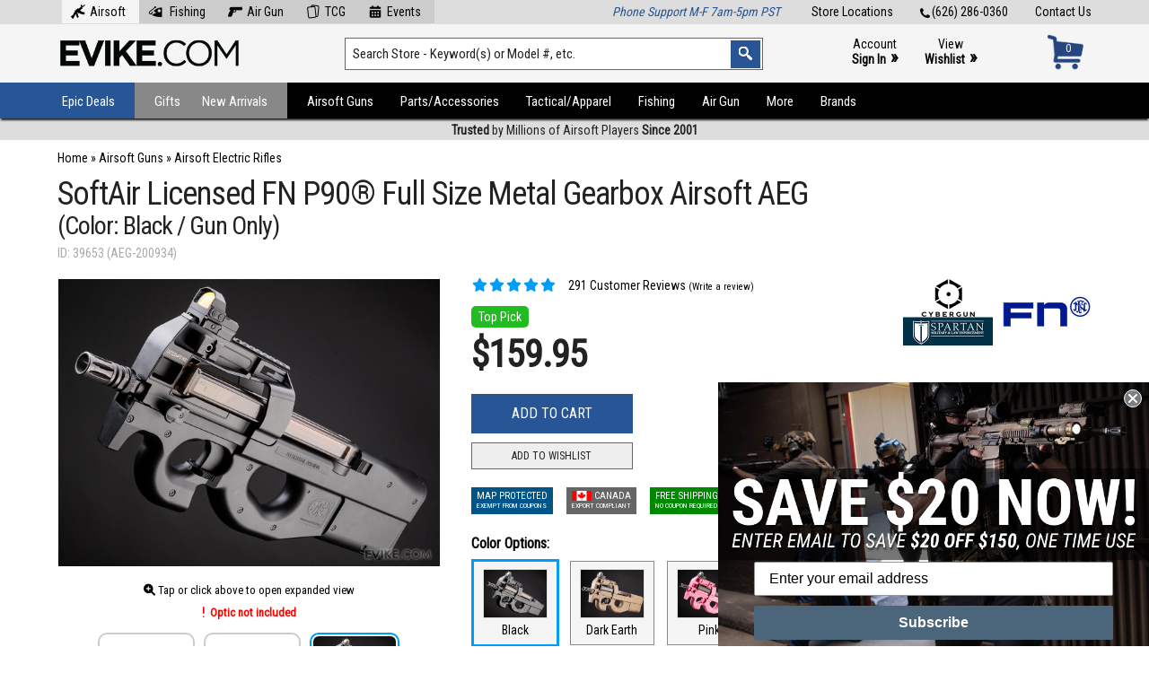

--- FILE ---
content_type: text/html; charset=UTF-8
request_url: https://www.evike.com/products/39653
body_size: 38366
content:
<!doctype html public "-//W3C//DTD HTML 4.01 Transitional//EN" "http://www.w3.org/TR/html4/loose.dtd"> <html dir="LTR" lang="en" xmlns:fb="http://ogp.me/ns/fb#"> <head> <!-- SoftAir-Licensed-FN-P90-and-reg-Full-Size-Metal-Gearbox-Airsoft-AEG-Color-Black-Gun-Only --><link rel="canonical" href="https://www.evike.com/products/39653/" /> <meta http-equiv="Content-Type" content="text/html;" charset="utf-8"> <meta name="viewport" content="width=device-width, initial-scale=1"> <link href="https://fonts.googleapis.com/css?family=Roboto+Condensed" rel="stylesheet"> <link href="https://fonts.googleapis.com/css?family=Montserrat:400,700" rel="stylesheet" type="text/css"> <link rel="stylesheet" href="/css/fa6/css/all.min.css"> <link rel="stylesheet" href="/css/fa6/css/v4-shims.min.css"> <link rel="stylesheet" href="/css/style137.css" type="text/css" media="all" /><link rel="stylesheet" href="/css/print102.css" type="text/css" media="all" /> <script src="//ajax.googleapis.com/ajax/libs/jquery/3.5.1/jquery.min.js"></script><link rel="stylesheet" href="//ajax.googleapis.com/ajax/libs/jqueryui/1.12.1/themes/smoothness/jquery-ui.css"> <script src="//ajax.googleapis.com/ajax/libs/jqueryui/1.12.1/jquery-ui.min.js"></script> <script type="text/javascript" src="//cdn.nextopia.net/nxt-app/615d33ede25e2d47282ac6bb230133d4.js" async></script><script async type="text/javascript" src="//static.klaviyo.com/onsite/js/klaviyo.js?company_id=LZBAWh"></script><script src="/js/sly.min.js"></script><script src="/js/slippry.min.js"></script><link rel="stylesheet" href="/css/slippry.css" /><link rel="icon" href="/favicon.ico" type="image/x-icon"> <link rel="shortcut icon" href="/favicon.ico" type="image/x-icon"> <script>(function(w,d,s,l,i){w[l]=w[l]||[];w[l].push({'gtm.start':
new Date().getTime(),event:'gtm.js'});var f=d.getElementsByTagName(s)[0],
j=d.createElement(s),dl=l!='dataLayer'?'&l='+l:'';j.async=true;j.src=
'https://www.googletagmanager.com/gtm.js?id='+i+dl;f.parentNode.insertBefore(j,f);
})(window,document,'script','dataLayer','GTM-KT9CWJCC');</script> <script async src="https://www.googletagmanager.com/gtag/js?id=G-D6P7MBDHDC"></script> <script>
  window.dataLayer = window.dataLayer || [];
  function gtag(){dataLayer.push(arguments);}
  gtag('js', new Date());
  gtag('config', 'G-D6P7MBDHDC');
</script> <script>
 $(document).ready(function() {
 });
</script> <style>@media print { #___ratingbadge_0 { display: none !important; } }</style> <meta property="og:site_name" content="Evike.com" /> <meta property="og:title" content="SoftAir Licensed FN P90&reg; Full Size Metal Gearbox Airsoft AEG (Color: Black / Gun Only)" /> <meta property="og:url" content="https://www.evike.com/products/39653" > <meta property='fb:app_id' content='266261956818382' /> <meta property="og:image" content="https://www.evike.com/images/cybergun-39653a-sm.jpg" /> <meta property="og:type" content="product" /> <title>SoftAir Licensed FN P90&reg; Full Size Metal Gearbox Airsoft AEG (Color: Black / Gun Only) | Evike.com</title> <meta name="description" content="Developed in response to NATO requests for a compact but effective firearm for vehicle crews, support personnel, special operations, counter-terrorist units, and crew served weapon operators, the FN P90&reg; manages to excel in many of the categories FN&reg; set out to achieve. The futuristic Person... " /> <script type="application/ld+json">
    {
      "@context": "https://schema.org",
      "@type": "BreadcrumbList",
      "itemListElement": [ {
        "@type": "ListItem",
        "position": 1,
        "name": "Airsoft Guns",
        "item": "https://www.evike.com/shop/21/"
      },{
        "@type": "ListItem",
        "position": 2,
        "name": "Airsoft Electric Rifles",
        "item": "https://www.evike.com/shop/21/44/"
      },{
      "@type": "ListItem",
      "position": 3,
      "name": "SoftAir Licensed FN P90&reg; Full Size Metal Gearbox Airsoft AEG (Color: Black / Gun Only)",
      "item": "https://www.evike.com/products/39653/"
    } ]
    }
    </script><div id="fb-root"></div> <script>(function(d, s, id) {
  var js, fjs = d.getElementsByTagName(s)[0];
  if (d.getElementById(id)) {return;}
  js = d.createElement(s); js.id = id;
  js.src = "//connect.facebook.net/en_US/all.js#xfbml=1&appId=266261956818382";
  fjs.parentNode.insertBefore(js, fjs);
}(document, 'script', 'facebook-jssdk'));</script> <script type="text/javascript">
 $(document).ready(function() {
  $.getScript('https://apis.google.com/js/plusone.js');
  $('.sharebox').append('<div class="widget"><div class="g-plusone" data-count="true"></div></div>');
 });
</script> <script type="text/javascript" language="javascript" src="/js/jquery.zoom.min.js"></script> <script type="text/javascript">
 function MM_swapImgRestore() { var i,x,a=document.MM_sr; for(i=0;a&&i<a.length&&(x=a[i])&&x.oSrc;i++) x.src=x.oSrc; }
 function MM_preloadImages() {
  var d=document;
  if(d.images){
   if(!d.MM_p) d.MM_p=new Array();
   var i,j=d.MM_p.length,a=MM_preloadImages.arguments;
   for(i=0; i<a.length; i++) if (a[i].indexOf("#")!=0){ d.MM_p[j]=new Image; d.MM_p[j++].src=a[i];}
  }
 }
 function MM_findObj(n, d) {
  var p,i,x;
  if(!d) d=document;
  if((p=n.indexOf("?"))>0&&parent.frames.length) { d=parent.frames[n.substring(p+1)].document; n=n.substring(0,p); }
  if(!(x=d[n])&&d.all) x=d.all[n];
  for(i=0;!x&&i<d.forms.length;i++) x=d.forms[i][n];
  for(i=0;!x&&d.layers&&i<d.layers.length;i++) x=MM_findObj(n,d.layers[i].document);
  if(!x && d.getElementById) x=d.getElementById(n);
  return x;
 }
 function MM_swapImage() {
  var i,j=0,x,a=MM_swapImage.arguments;
  document.MM_sr=new Array;
  for(i=0;i<(a.length-2);i+=3) if ((x=MM_findObj(a[i]))!=null){document.MM_sr[j++]=x; if(!x.oSrc) x.oSrc=x.src; x.src=a[i+2];}
  $('.imgzoom').zoom();
 }
 function popupWindow(url) { window.open(url,'popupWindow','toolbar=no,location=no,directories=no,status=no,menubar=no,scrollbars=no,resizable=yes,copyhistory=no,width=100,height=100,screenX=150,screenY=150,top=150,left=150') }
 function addWishlist() {
  var input = document.createElement('input');
  input.type = 'hidden';
  input.name = 'wishlist_x';
  input.value = '';
  document.forms['cart_quantity'].appendChild(input);
 }
 $(document).ready(function() {
  $('.imgzoom').zoom();
  $('#xsell-product-slider-1').sly({
    slidee: $('#xsell-product-slider-1').children('ul').eq(0),
    horizontal: 1,
    itemNav: 'basic',
    smart: false,
    activateOn: 'click',
    mouseDragging: 1,
    touchDragging: 1,
    releaseSwing: 1,
    startAt: 1,
    scrollBy: 1,
    speed: 400,
    elasticBounds: 1,
    easing: 'easeOutExpo',
    prevPage: $('#xsell-product-slider-1').parent().find('.slider-prev'),
    nextPage: $('#xsell-product-slider-1').parent().find('.slider-next')
  });
  $( '#mapcontainer' ).mouseenter( function(){ $( '#mappopup' ).show() } ).mouseleave( function(){ $( '#mappopup' ).hide() } );
  $( '#mapcontainer' ).click( function(){ $( '#mappopup' ).toggle() } );
  $( '#tagoncontainer' ).mouseenter( function(){ $( '#tagonpopup' ).show() } ).mouseleave( function(){ $( '#tagonpopup' ).hide() } );
  $( '#tagoncontainer' ).click( function(){ $( '#tagonpopup' ).toggle() } );
  $( '#noexportcontainer' ).mouseenter( function(){ $( '#noexportpopup' ).show() } ).mouseleave( function(){ $( '#noexportpopup' ).hide() } );
  $( '#noexportcontainer' ).click( function(){ $( '#noexportpopup' ).toggle() } );
  $( '#noexpresscontainer' ).mouseenter( function(){ $( '#noexpresspopup' ).show() } ).mouseleave( function(){ $( '#noexpresspopup' ).hide() } );
  $( '#noexpresscontainer' ).click( function(){ $( '#noexpresspopup' ).toggle() } );
  $( '#canadacontainer' ).mouseenter( function(){ $( '#canadapopup' ).show() } ).mouseleave( function(){ $( '#canadapopup' ).hide() } );
  $( '#canadacontainer' ).click( function(){ $( '#canadapopup' ).toggle() } );
  $( '#freegiftcontainer' ).mouseenter( function(){ $( '#freegiftpopup' ).show() } ).mouseleave( function(){ $( '#freegiftpopup' ).hide() } );
  $( '#freegiftcontainer' ).click( function(){ $( '#freegiftpopup' ).toggle() } );
  $( '#freeshipcontainer' ).mouseenter( function(){ $( '#freeshippopup' ).show() } ).mouseleave( function(){ $( '#freeshippopup' ).hide() } );
  $( '#freeshipcontainer' ).click( function(){ $( '#freeshippopup' ).toggle() } );
  $( '#productreviewstab' ).click( function(){ $( '#desctab' ).hide(); $( '#desctabtrigger' ).removeClass( 'active' ); $( '#spectab' ).hide(); $( '#spectabtrigger' ).removeClass( 'active' ); $( '#videotab' ).hide(); $( '#videotabtrigger' ).removeClass( 'active' ); $( '#manualtab' ).hide(); $( '#manualtabtrigger' ).removeClass( 'active' ); $( '#reviewtab' ).show(); $( '#reviewtabtrigger' ).addClass( 'active' ); $( '#stocktab' ).hide(); $( '#stocktabtrigger' ).removeClass( 'active' ); /*$( '#fbtab' ).hide(); $( '#fbtabtrigger' ).removeClass( 'active' );*/ } );
  $( '#reviewtabtrigger' ).click( function(){ $( '#desctab' ).hide(); $( '#desctabtrigger' ).removeClass( 'active' ); $( '#spectab' ).hide(); $( '#spectabtrigger' ).removeClass( 'active' ); $( '#videotab' ).hide(); $( '#videotabtrigger' ).removeClass( 'active' ); $( '#manualtab' ).hide(); $( '#manualtabtrigger' ).removeClass( 'active' ); $( '#reviewtab' ).show(); $( '#reviewtabtrigger' ).addClass( 'active' ); $( '#stocktab' ).hide(); $( '#stocktabtrigger' ).removeClass( 'active' ); /*$( '#fbtab' ).hide(); $( '#fbtabtrigger' ).removeClass( 'active' );*/ } );
  $( '#stocktabtrigger' ).click( function(){ $( '#desctab' ).hide(); $( '#desctabtrigger' ).removeClass( 'active' ); $( '#spectab' ).hide(); $( '#spectabtrigger' ).removeClass( 'active' ); $( '#videotab' ).hide(); $( '#videotabtrigger' ).removeClass( 'active' ); $( '#manualtab' ).hide(); $( '#manualtabtrigger' ).removeClass( 'active' ); $( '#reviewtab' ).hide(); $( '#reviewtabtrigger' ).removeClass( 'active' ); $( '#stocktab' ).show(); $( '#stocktabtrigger' ).addClass( 'active' ); /*$( '#fbtab' ).hide(); $( '#fbtabtrigger' ).removeClass( 'active' );*/ } );
  $( '#fbtabtrigger' ).click( function(){ $( '#desctab' ).hide(); $( '#desctabtrigger' ).removeClass( 'active' ); $( '#spectab' ).hide(); $( '#spectabtrigger' ).removeClass( 'active' ); $( '#videotab' ).hide(); $( '#videotabtrigger' ).removeClass( 'active' ); $( '#manualtab' ).hide(); $( '#manualtabtrigger' ).removeClass( 'active' ); $( '#reviewtab' ).hide(); $( '#reviewtabtrigger' ).removeClass( 'active' ); /*$( '#fbtab' ).show(); $( '#fbtabtrigger' ).addClass( 'active' );*/ } );
  $( '#desctabtrigger' ).click( function(){ $( '#desctab' ).show(); $( '#desctabtrigger' ).addClass( 'active' ); $( '#spectab' ).hide(); $( '#spectabtrigger' ).removeClass( 'active' ); $( '#videotab' ).hide(); $( '#videotabtrigger' ).removeClass( 'active' ); $( '#manualtab' ).hide(); $( '#manualtabtrigger' ).removeClass( 'active' ); $( '#reviewtab' ).hide(); $( '#reviewtabtrigger' ).removeClass( 'active' ); $( '#stocktab' ).hide(); $( '#stocktabtrigger' ).removeClass( 'active' ); /*$( '#fbtab' ).hide(); $( '#fbtabtrigger' ).removeClass( 'active' );*/ } );
  $( '#spectabtrigger' ).click( function(){ $( '#desctab' ).hide(); $( '#desctabtrigger' ).removeClass( 'active' ); $( '#spectab' ).show(); $( '#spectabtrigger' ).addClass( 'active' ); $( '#videotab' ).hide(); $( '#videotabtrigger' ).removeClass( 'active' ); $( '#manualtab' ).hide(); $( '#manualtabtrigger' ).removeClass( 'active' ); $( '#reviewtab' ).hide(); $( '#reviewtabtrigger' ).removeClass( 'active' ); $( '#stocktab' ).hide(); $( '#stocktabtrigger' ).removeClass( 'active' ); /*$( '#fbtab' ).hide(); $( '#fbtabtrigger' ).removeClass( 'active' );*/ } );
  $( '#manualtabtrigger' ).click( function(){ $( '#desctab' ).hide(); $( '#desctabtrigger' ).removeClass( 'active' ); $( '#spectab' ).hide(); $( '#spectabtrigger' ).removeClass( 'active' ); $( '#videotab' ).hide(); $( '#videotabtrigger' ).removeClass( 'active' ); $( '#manualtab' ).show(); $( '#manualtabtrigger' ).addClass( 'active' ); $( '#reviewtab' ).hide(); $( '#reviewtabtrigger' ).removeClass( 'active' ); $( '#stocktab' ).hide(); $( '#stocktabtrigger' ).removeClass( 'active' ); /*$( '#fbtab' ).hide(); $( '#fbtabtrigger' ).removeClass( 'active' );*/ } );
  $( '#videotabtrigger' ).click( function(){ $( '#desctab' ).hide(); $( '#desctabtrigger' ).removeClass( 'active' ); $( '#spectab' ).hide(); $( '#spectabtrigger' ).removeClass( 'active' ); $( '#videotab' ).show(); $( '#videotabtrigger' ).addClass( 'active' ); $( '#manualtab' ).hide(); $( '#manualtabtrigger' ).removeClass( 'active' ); $( '#reviewtab' ).hide(); $( '#reviewtabtrigger' ).removeClass( 'active' ); $( '#stocktab' ).hide(); $( '#stocktabtrigger' ).removeClass( 'active' ); /*$( '#fbtab' ).hide(); $( '#fbtabtrigger' ).removeClass( 'active' );*/ } );
  $( '.videotabtrigger' ).click( function(){ $( '#desctab' ).hide(); $( '#desctabtrigger' ).removeClass( 'active' ); $( '#spectab' ).hide(); $( '#spectabtrigger' ).removeClass( 'active' ); $( '#videotab' ).show(); $( '#videotabtrigger' ).addClass( 'active' ); $( '#manualtab' ).hide(); $( '#manualtabtrigger' ).removeClass( 'active' ); $( '#reviewtab' ).hide(); $( '#reviewtabtrigger' ).removeClass( 'active' ); $( '#stocktab' ).hide(); $( '#stocktabtrigger' ).removeClass( 'active' ); /*$( '#fbtab' ).hide(); $( '#fbtabtrigger' ).removeClass( 'active' );*/ } );
 });
 </script> </head> <body marginwidth="0" marginheight="0" topmargin="0" bottommargin="0" leftmargin="0" rightmargin="0"> <noscript><iframe src="https://www.googletagmanager.com/ns.html?id=GTM-KT9CWJCC" height="0" width="0" style="display:none;visibility:hidden"></iframe></noscript> <style>.header-container .header-navigation ul li { text-transform: none !important; } .header-container .header-navigation ul li a { padding: 12px 15px 13px; height: 15px; font: 15px 'Roboto Condensed', arial, helvetica, sans-serif; }</style><script type="text/javascript">
$(document).ready(function(){
  $('#mobile-navigation-trigger').click(function(){ $('#mobile-navigation').toggle( 100, 'swing' ); });
  $(window).on('resize',function(){ if ( $(this).width() >= 1025 ) { $('#mobile-navigation').hide(); } });
  $( '.wcol' ).prepend( $( '.errormsg' ) );
  $( '.wcol' ).prepend( $( '.infomsg' ) );
});
</script> <header class="header-container"> <div class="header-top"> <a href="https://www.evike.com/contact/">Contact Us</a> <a href="tel:626-286-0360"><img src="/images3/icon-tel.png" alt="Tel:" />(626) 286-0360</a> <a href="https://www.evike.com/store-locations/">Store Locations</a> <style>.header-container .header-top a.tlnavitem { display: inline-block; float: none; margin: 0; padding: 5px 15px 5px 5px; background: #ccc; } .header-container .header-top a.tlnavitem:hover { background: #f5f5f5; } @media only screen and (max-width: 960px) { .header-container .header-top a.tlnavitem { margin: 0 2px; padding: 5px 8px; } .header-container .header-top a.tlnavitem img { display: none; } }</style> <div class="message-container" style="float:left;margin-top:-5px;"><!-- zzr 44|21_44 --><a href="https://www.evike.com/" style="background:#f5f5f5;" class="tlnavitem"><img src="/images3/icon-header-airsoft.png" style="position:inline-block;margin:-4px 5px;height:16px;" alt="Airsoft" />Airsoft</a><a href="https://www.evike.com/fishing/" class="tlnavitem"><img src="/images3/icon-header-fishing.png" style="position:inline-block;margin:-4px 5px;height:16px;" alt="Fishing" /> Fishing</a><a href="https://www.evike.com/airgun/" class="tlnavitem"><img src="/images3/icon-header-airgun.png" style="position:inline-block;margin:-4px 5px;height:16px;" alt="Air Gun" />Air Gun</a><a href="https://www.evike.com/tcg/" class="tlnavitem"><img src="/images3/icon-header-tcg.png" style="position:inline-block;margin:-4px 5px;height:16px;" alt="TCG" />TCG</a><a href="https://www.evike.com/events/" class="tlnavitem"><img src="/images3/icon-header-events.png" style="position:inline-block;margin:-4px 5px;height:16px;" alt="Events" />Events</a></div> <div class="message-container" style="float:right;"><i style="color:#285596;">Phone Support M-F 7am-5pm PST</i></div> </div> <div class="header-main"> <div class="logo-container"><a class="logo" href="https://www.evike.com/"><img src="/images3/logo-evike2.png" alt="Evike.com Home" /></a></div> <div class="search-container"> <form action="https://www.evike.com/s/" method="get" name="search"> <input type="text" id="search" name="q" class="keywords keywordsearch" value="Search Store - Keyword(s) or Model #, etc." onfocus="if(this.value=='Search Store - Keyword(s) or Model #, etc.'){this.value='';}" onblur="if(this.value==''){this.value='Search Store - Keyword(s) or Model #, etc.';}" aria-label="Search keyword(s)" autocomplete="off" /> <input type="image" src="/images2/header-searchbutton.png" class="searchbutton" alt="Search" /> </form> </div> <div class="account-container"><a href="/account/">Account<br/><b>Sign In</b> <span>&raquo;</span></a><a href="https://www.evike.com/wishlist/">View<br/><b>Wishlist</b> <span>&raquo;</span></a></div> <div class="cart-container"><a href="https://www.evike.com/cart/"><div id="cartnum">0</div><div id="carticon"><img src="/images3/icon-cart-blue.png" alt="Cart" /></div></a></div> </div> <div class="header-navigation-mobile"><div id="mobile-navigation-trigger"><i class="fa fa-bars" aria-hidden="true"></i><h5>Browse by Type or Category</h5></div></div> <div id="mobile-navigation"> <ul><li><a href="/epic-deals/">Epic Deals</a></li><li><a href="/specials/">Specials</a></li><li><a href="/gifts/">Gifts</a></li><li><a href="/new-arrivals/">New Arrivals</a></li><li><a href="/preorder/">Preorders</a></li><li><a href="/events/">Evike Events</a></li><li><a href="/brands/sale/">Brands on Sale</a></li><li><a href="/brands/">Shop by Brand</a></li></ul><ul><li><a href="/start-airsoft/">Start Airsoft</a></li><li><a href="/airsoft-guns/">Airsoft Guns</a></li><li><a href="/airsoft-parts-accessories/">Parts/Accessories</a></li><li><a href="/airsoft-tactical-gear-apparel/">Tactical/Apparel</a></li><li><a href="/fishing/" style="color:#009cf7;">Fishing</a></li><li><a href="/airgun/" style="color:#c00;">Air Guns</a></li><li><a href="/tcg/" style="color:#cc0;">TCG</a></li><li><a href="/shop/997/">More Products</a></li></ul> </div> <div class="header-navigation"><div class="bgblock"></div> <ul><li style="position:relative;"><a href="https://www.evike.com/epic-deals/" class="highlight1">Epic Deals</a><div class="submenucontainer" style="left:-1px;width:260px;"><ul> <li><a href="https://www.evike.com/epic-deals/">All Epic Deals</a></li><li><a href="https://www.evike.com/epic-deals/">Airsoft Epic Deals</a></li><li><a href="https://www.evike.com/epic-deals/fishing/">Fishing Epic Deals</a></li><li><a href="https://www.evike.com/epic-deals/airgun/">Air Gun Epic Deals</a></li> <li><a href="https://www.evike.com/specials/">On Sale/Clearance<span>&#8227;</span></a><ul style="width:250px;"><li><a href="https://www.evike.com/specials/">Airsoft</a></li><li><a href="https://www.evike.com/specials/?keywords=&categories_id=1075&inc_subcat=1">Fishing</a></li><li><a href="https://www.evike.com/specials/?keywords=&categories_id=966&inc_subcat=1">Air Gun</a></li><li><a href="https://www.evike.com/brands/sale/">Brands on Sale</a></li></ul></li> <li><a href="https://www.evike.com/coupon-codes/">Coupon Codes</a></li></ul></div></li><li style="position:relative;"><a href="https://www.evike.com/gifts/" class="highlight2">Gifts</a><div class="submenucontainer" style="left:-1px;width:260px;"><ul><li><a href="https://www.evike.com/shop/1292/1297/">Gift Packages</a></li><li><a href="https://www.evike.com/shop/1292/1456/">Top Airsoft Rifles & Pistols</a></li><li><a href="https://www.evike.com/shop/1292/1457/">Airsoft Necessities</a></li><li><a href="https://www.evike.com/shop/1292/1455/">Great Gear Choices</a></li><li><a href="https://www.evike.com/shop/1292/1458/">Must Have Accessories</a></li><li><a href="https://www.evike.com/shop/1292/1295/">Gifts Over $100</a></li><li><a href="https://www.evike.com/shop/1292/1294/">Gifts Under $100</a></li><li><a href="https://www.evike.com/shop/1292/1293/">Gifts Under $50</a></li></ul></li><li style="position:relative;"><a href="https://www.evike.com/new-arrivals/" class="highlight3">New Arrivals</a><div class="submenucontainer" style="left:-1px;width:260px;"><ul> <li><a href="https://www.evike.com/new-arrivals/">All New Arrivals</a></li> <li><a href="https://www.evike.com/new-arrivals/fishing/">Fishing New Arrivals</a></li> <li><a href="https://www.evike.com/new-arrivals/airgun/">Air Gun New Arrivals</a></li> <li><a href="https://www.evike.com/preorder/">Pre-Order/Preview</a></li> <li class="last"><a href="https://www.evike.com/backinstock/">Back in Stock</a></li></ul></div></li><li><a href="https://www.evike.com/airsoft-guns/" class="highlight4">Airsoft Guns</a><div class="submenucontainer"><ul><li><a href="https://www.evike.com/shop/21/672/">Shop By Rifle Models<span>&#8227;</span></a><ul><li><a href="https://www.evike.com/shop/21/672/1110/">AR-15 / M4 / M16</a></li><li><a href="https://www.evike.com/shop/21/672/1430/">AK Series</a></li><li><a href="https://www.evike.com/shop/21/672/720/">KRISS Vector</a></li><li><a href="https://www.evike.com/shop/21/672/760/">P90</a></li><li><a href="https://www.evike.com/shop/21/672/1434/">SIG MCX / MPX</a></li><li><a href="https://www.evike.com/shop/21/672/751/">AUG</a></li><li><a href="https://www.evike.com/shop/21/672/819/">FAL</a></li><li><a href="https://www.evike.com/shop/21/672/913/">FAMAS</a></li><li><a href="https://www.evike.com/shop/21/672/1109/">FN F2000</a></li><li><a href="https://www.evike.com/shop/21/672/972/">G3 / HK33</a></li><li><a href="https://www.evike.com/shop/21/672/701/">G36 / XM8</a></li><li><a href="https://www.evike.com/shop/21/672/826/">Galil</a></li><li><a href="https://www.evike.com/shop/21/672/846/">HK416 / HK417</a></li><li><a href="https://www.evike.com/shop/21/672/835/">L85</a></li><li><a href="https://www.evike.com/shop/21/672/829/">M14 / SOC-16</a></li><li><a href="https://www.evike.com/shop/21/672/852/">MASADA / ACR</a></li><li><a href="https://www.evike.com/shop/21/672/761/">PDW</a></li><li><a href="https://www.evike.com/shop/21/672/755/">SCAR / MK16 / MK17</a></li><li><a href="https://www.evike.com/shop/21/672/786/">SIG/SA 550 551 552</a></li><li><a href="https://www.evike.com/shop/21/672/922/">SR-47</a></li><li><a href="https://www.evike.com/shop/21/672/845/">TAR21 / TAVOR</a></li><li><a href="https://www.evike.com/shop/21/672/1234/">Type 64 / Type 89</a></li><li><a href="https://www.evike.com/shop/21/672/1236/">VSS / SR-3</a></li><li><a href="https://www.evike.com/shop/21/672/1117/">Assault Rifle (Other)</a></li><li><a href="https://www.evike.com/shop/21/672/754/">B&T APC / MP9 / GHM</a></li><li><a href="https://www.evike.com/shop/21/672/1233/">CZ Scorpion EVO</a></li><li><a href="https://www.evike.com/shop/21/672/700/">MP5</a></li><li><a href="https://www.evike.com/shop/21/672/920/">MP7</a></li><li><a href="https://www.evike.com/shop/21/672/949/">Scorpion VZ61</a></li><li><a href="https://www.evike.com/shop/21/672/788/">Thompson</a></li><li><a href="https://www.evike.com/shop/21/672/849/">UMP / UMG</a></li><li><a href="https://www.evike.com/shop/21/672/850/">UZI  / MAC-10 / MAC-11</a></li><li><a href="https://www.evike.com/shop/21/672/753/">SMG (Other)</a></li><li><a href="https://www.evike.com/shop/21/672/950/">L96 / Type 96</a></li><li><a href="https://www.evike.com/shop/21/672/752/">M700 / M24 / M40 / VSR10</a></li><li><a href="https://www.evike.com/shop/21/672/1107/">SR25 / M110</a></li><li><a href="https://www.evike.com/shop/21/672/834/">SVD / Dragunov</a></li><li><a href="https://www.evike.com/shop/21/672/1119/">Large Caliber Sniper Rifles</a></li><li><a href="https://www.evike.com/shop/21/672/1230/">Sniper Rifles (Other)</a></li><li><a href="https://www.evike.com/shop/21/672/756/">M249 / MK46</a></li><li><a href="https://www.evike.com/shop/21/672/1235/">M60 / M240</a></li><li><a href="https://www.evike.com/shop/21/672/758/">Minigun</a></li><li><a href="https://www.evike.com/shop/21/672/1114/">PKP / PKM / RPD</a></li><li><a href="https://www.evike.com/shop/21/672/684/">Machine Gun / SAW (Other)</a></li><li><a href="https://www.evike.com/shop/21/672/942/">Sci-Fi / Anime</a></li><li><a href="https://www.evike.com/shop/21/672/1231/">Western / Historical</a></li><li><a href="https://www.evike.com/shop/21/672/941/">WWII</a></li><li><a href="https://www.evike.com/specials/?keywords=&categories_id=672&inc_subcat=1" style="color:red;">Sale/Clearance</a></li></ul></li><li><a href="https://www.evike.com/shop/21/839/">Shop By Pistol Models<span>&#8227;</span></a><ul><li><a href="https://www.evike.com/shop/21/839/840/">Hi-CAPA</a></li><li><a href="https://www.evike.com/shop/21/839/1232/">GLOCK</a></li><li><a href="https://www.evike.com/shop/21/839/1426/">Archon Type B</a></li><li><a href="https://www.evike.com/shop/21/839/1427/">Canik TP9</a></li><li><a href="https://www.evike.com/shop/21/839/1422/">Hudson H9</a></li><li><a href="https://www.evike.com/shop/21/839/1424/">SAI BLU</a></li><li><a href="https://www.evike.com/shop/21/839/1423/">SIG P320 / M17</a></li><li><a href="https://www.evike.com/shop/21/839/836/">1911</a></li><li><a href="https://www.evike.com/shop/21/839/1428/">AAP / Galaxy Series</a></li><li><a href="https://www.evike.com/shop/21/839/921/">CZ / Tanfoglio Series</a></li><li><a href="https://www.evike.com/shop/21/839/838/">Desert Eagle</a></li><li><a href="https://www.evike.com/shop/21/839/948/">FN-57 / FN-X</a></li><li><a href="https://www.evike.com/shop/21/839/974/">M&P Series</a></li><li><a href="https://www.evike.com/shop/21/839/837/">M9</a></li><li><a href="https://www.evike.com/shop/21/839/841/">P226 / P229</a></li><li><a href="https://www.evike.com/shop/21/839/1024/">P99 / PPQ / PPS / PPK</a></li><li><a href="https://www.evike.com/shop/21/839/855/">Revolvers</a></li><li><a href="https://www.evike.com/shop/21/839/959/">Russian Pistols</a></li><li><a href="https://www.evike.com/shop/21/839/854/">Striker Styled Pistols</a></li><li><a href="https://www.evike.com/shop/21/839/842/">USP / MK23 / HK</a></li><li><a href="https://www.evike.com/shop/21/839/1425/">WWII / Historical</a></li><li><a href="https://www.evike.com/shop/21/839/1121/">Other</a></li><li><a href="https://www.evike.com/specials/?keywords=&categories_id=839&inc_subcat=1" style="color:red;">Sale/Clearance</a></li></ul></li><li><a href="https://www.evike.com/shop/21/44/">Airsoft Electric Rifles</a></li><li><a href="https://www.evike.com/shop/21/45/">Gas Airsoft Pistols</a></li><li><a href="https://www.evike.com/shop/21/526/">Gas Blowback Rifles</a></li><li><a href="https://www.evike.com/shop/21/1453/" style="font-weight:bold;color:green;">Start Airsoft</a></li></ul><ul><li><a href="https://www.evike.com/shop/21/47/">Airsoft Shotguns</a></li><li><a href="https://www.evike.com/shop/21/1040/">Airsoft Sniper Rifles</a></li><li><a href="https://www.evike.com/shop/21/1210/">Custom Cerakote</a></li><li><a href="https://www.evike.com/shop/21/49/">Custom Work & Services</a></li><li><a href="https://www.evike.com/shop/21/930/">Evike Custom Guns<span>&#8227;</span></a><ul><li><a href="https://www.evike.com/shop/21/930/1248/">EPS Custom Guns</a></li><li><a href="https://www.evike.com/shop/21/930/813/">M4 (EMG)</a></li><li><a href="https://www.evike.com/shop/21/930/619/">M4 (G&G)</a></li><li><a href="https://www.evike.com/shop/21/930/620/">M4 (G&P)</a></li><li><a href="https://www.evike.com/shop/21/930/622/">M4 (KWA)</a></li><li><a href="https://www.evike.com/shop/21/930/621/">M4 (Matrix)</a></li><li><a href="https://www.evike.com/shop/21/930/1116/">M4 (Umbrella Armory)</a></li><li><a href="https://www.evike.com/shop/21/930/497/">P90 / E90 series</a></li><li><a href="https://www.evike.com/shop/21/930/508/">SCAR-L / SCAR-H Series</a></li><li><a href="https://www.evike.com/shop/21/930/642/">Shotguns</a></li><li><a href="https://www.evike.com/shop/21/930/570/">Sniper Rifles</a></li><li><a href="https://www.evike.com/shop/21/930/944/">Assault Rifles (Other)</a></li><li><a href="https://www.evike.com/shop/21/930/54/">Hand Guns</a></li><li><a href="https://www.evike.com/shop/21/930/699/">KRISS Vector</a></li><li><a href="https://www.evike.com/shop/21/930/815/">SMG (Other)</a></li><li><a href="https://www.evike.com/shop/21/930/51/">G36 / MK36 Series</a></li><li><a href="https://www.evike.com/shop/21/930/50/">AK Series</a></li><li><a href="https://www.evike.com/shop/21/930/496/">M14 Series</a></li><li><a href="https://www.evike.com/shop/21/930/499/">AUG Series</a></li><li><a href="https://www.evike.com/shop/21/930/494/">TAR21 / Tavor Series</a></li><li><a href="https://www.evike.com/shop/21/930/498/">Thompson Series</a></li><li><a href="https://www.evike.com/specials/?keywords=&categories_id=930&inc_subcat=1" style="color:red;">Sale/Clearance</a></li></ul></li><li><a href="https://www.evike.com/shop/21/46/">Grenade Launchers</a></li></ul><ul><li><a href="https://www.evike.com/shop/21/825/">Collectible Replicas</a></li><li><a href="https://www.evike.com/shop/21/803/">Gas Rifles (Non-Blowback)</a></li><li><a href="https://www.evike.com/shop/21/766/">HPA / Electro-Pneumatic</a></li><li><a href="https://www.evike.com/shop/21/591/">Heavy Weapons</a></li><li><a href="https://www.evike.com/shop/21/1370/">Machine Guns</a></li><li><a href="https://www.evike.com/shop/21/665/">Rapid Deployment</a></li></ul><ul class="last"><li><a href="https://www.evike.com/shop/21/43/">Air Spring Rifles</a></li><li><a href="https://www.evike.com/shop/21/493/">Airsoft Electric Pistols</a></li><li><a href="https://www.evike.com/shop/21/42/">Air Spring Pistols</a></li><li><a href="https://www.evike.com/shop/21/661/">Training Weapons</a></li><li><a href="https://www.evike.com/shop/21/224/">LPAEG</a></li><li><a href="https://www.evike.com/shop/21/504/">Airsoft Bone Yard</a></li></ul><ul><li><a href="https://www.evike.com/specials/?keywords=&categories_id=21&inc_subcat=1" style="color:red;">Sale/Clearance</a></li></ul></div></li><li><a href="https://www.evike.com/airsoft-parts-accessories/">Parts/Accessories</a><div class="submenucontainer"><ul><li><a href="https://www.evike.com/shop/28/23/">Airsoft Gun Magazines<span>&#8227;</span></a><ul><li><a href="https://www.evike.com/shop/28/23/56/">Electric Gun Magazines</a></li><li><a href="https://www.evike.com/shop/28/23/57/">Gas Gun Magazines</a></li><li><a href="https://www.evike.com/shop/28/23/60/">Sniper Rifle Magazines</a></li><li><a href="https://www.evike.com/shop/28/23/569/">Shotgun and Revolver Shells</a></li><li><a href="https://www.evike.com/shop/28/23/61/">LPAEG, AEP, Spring Gun Magazines</a></li><li><a href="https://www.evike.com/shop/28/23/59/">Magazine Accessories</a></li><li><a href="https://www.evike.com/shop/28/23/790/">Magazine Repair Parts</a></li><li><a href="https://www.evike.com/shop/28/23/1137/">Mag Wraps</a></li><li><a href="https://www.evike.com/specials/?keywords=&categories_id=23&inc_subcat=1" style="color:red;">Sale/Clearance</a></li></ul></li><li><a href="https://www.evike.com/shop/28/31/">Batteries<span>&#8227;</span></a><ul><li><a href="https://www.evike.com/shop/28/31/1375/">Shop By Battery Location</a></li><li><a href="https://www.evike.com/shop/28/31/167/">Battery Accessories</a></li><li><a href="https://www.evike.com/shop/28/31/1438/">Battery Banks / Power Packs</a></li><li><a href="https://www.evike.com/shop/28/31/168/">Chargers</a></li><li><a href="https://www.evike.com/shop/28/31/1371/">LiPo Chargers</a></li><li><a href="https://www.evike.com/shop/28/31/171/">LiPoly / Lithium Cell Batteries</a></li><li><a href="https://www.evike.com/shop/28/31/1374/">NiMH / NiCd Batteries</a></li><li><a href="https://www.evike.com/shop/28/31/175/">Standard Batteries</a></li><li><a href="https://www.evike.com/shop/28/31/172/">Others</a></li><li><a href="https://www.evike.com/specials/?keywords=&categories_id=31&inc_subcat=1" style="color:red;">Sale/Clearance</a></li></ul></li><li><a href="https://www.evike.com/shop/28/27/">BBs & Gas<span>&#8227;</span></a><ul><li><a href="https://www.evike.com/shop/28/27/487/">6mm Plant-Based BioVal / Outdoor</a></li><li><a href="https://www.evike.com/shop/28/27/129/">6mm Precision BBs</a></li><li><a href="https://www.evike.com/shop/28/27/531/">8mm BBs</a></li><li><a href="https://www.evike.com/shop/28/27/130/">Airsoft Gas & CO2</a></li><li><a href="https://www.evike.com/shop/28/27/133/">BB Accessories</a></li><li><a href="https://www.evike.com/shop/28/27/1249/">Special Purpose BBs</a></li><li><a href="https://www.evike.com/shop/28/27/529/">Tracer BBs</a></li><li><a href="https://www.evike.com/shop/28/27/128/">0.12g BBs</a></li><li><a href="https://www.evike.com/specials/?keywords=&categories_id=27&inc_subcat=1" style="color:red;">Sale/Clearance</a></li></ul></li><li><a href="https://www.evike.com/shop/28/141/">Lube / Oil / Grease / Glue</a></li><li><a href="https://www.evike.com/shop/28/24/">AEG Internal Parts<span>&#8227;</span></a><ul><li><a href="https://www.evike.com/shop/28/24/333/">AEG Main Springs</a></li><li><a href="https://www.evike.com/shop/28/24/63/">Air Nozzles</a></li><li><a href="https://www.evike.com/shop/28/24/64/">Anti-Reversal Latches</a></li><li><a href="https://www.evike.com/shop/28/24/341/">Bushings & Bearings</a></li><li><a href="https://www.evike.com/shop/28/24/702/">CTW / PTW Parts</a></li><li><a href="https://www.evike.com/shop/28/24/66/">Cut-Off Levers</a></li><li><a href="https://www.evike.com/shop/28/24/347/">Cylinder Heads</a></li><li><a href="https://www.evike.com/shop/28/24/348/">Cylinders</a></li><li><a href="https://www.evike.com/shop/28/24/89/">Fuse / Fuse Box</a></li><li><a href="https://www.evike.com/shop/28/24/68/">Gearbox</a></li><li><a href="https://www.evike.com/shop/28/24/353/">Gearbox Parts</a></li><li><a href="https://www.evike.com/shop/28/24/614/">Gearbox Springs - MISC</a></li><li><a href="https://www.evike.com/shop/28/24/346/">Gearbox Tune-Up Kits</a></li><li><a href="https://www.evike.com/shop/28/24/363/">Gears</a></li><li><a href="https://www.evike.com/shop/28/24/71/">Hop-Up</a></li><li><a href="https://www.evike.com/shop/28/24/1196/">Inner Barrels (AEG)</a></li><li><a href="https://www.evike.com/shop/28/24/939/">MOSFET</a></li><li><a href="https://www.evike.com/shop/28/24/73/">Motor</a></li><li><a href="https://www.evike.com/shop/28/24/1355/">NGRS Parts</a></li><li><a href="https://www.evike.com/shop/28/24/74/">Piston Heads</a></li><li><a href="https://www.evike.com/shop/28/24/75/">Pistons</a></li><li><a href="https://www.evike.com/shop/28/24/76/">Selector Plates</a></li><li><a href="https://www.evike.com/shop/28/24/77/">Shims</a></li><li><a href="https://www.evike.com/shop/28/24/401/">Spring Guides</a></li><li><a href="https://www.evike.com/shop/28/24/79/">Tappet Plates</a></li><li><a href="https://www.evike.com/shop/28/24/417/">Wiring Harnesses & Plugs</a></li><li><a href="https://www.evike.com/specials/?keywords=&categories_id=24&inc_subcat=1" style="color:red;">Sale/Clearance</a></li></ul></li><li><a href="https://www.evike.com/shop/28/26/">Gas Gun Parts<span>&#8227;</span></a><ul><li><a href="https://www.evike.com/shop/28/26/1351/">Barrel Adapters</a></li><li><a href="https://www.evike.com/shop/28/26/1362/">Blowback Unit Parts</a></li><li><a href="https://www.evike.com/shop/28/26/1361/">External Safety</a></li><li><a href="https://www.evike.com/shop/28/26/1341/">Gas Gun Charging Handles</a></li><li><a href="https://www.evike.com/shop/28/26/1349/">Gas Gun Hop-Up</a></li><li><a href="https://www.evike.com/shop/28/26/563/">Gas Gun Screws</a></li><li><a href="https://www.evike.com/shop/28/26/119/">Gas Gun Selectors</a></li><li><a href="https://www.evike.com/shop/28/26/613/">Gas Rifle Bolts</a></li><li><a href="https://www.evike.com/shop/28/26/1338/">Gas Rifle Buffer Tubes & Parts</a></li><li><a href="https://www.evike.com/shop/28/26/116/">Gas Rifle Grips</a></li><li><a href="https://www.evike.com/shop/28/26/1363/">Gaskets & O-Rings</a></li><li><a href="https://www.evike.com/shop/28/26/1359/">Hammer Assemblies</a></li><li><a href="https://www.evike.com/shop/28/26/1344/">Inner Barrels (Gas Guns)</a></li><li><a href="https://www.evike.com/shop/28/26/123/">Internal Springs</a></li><li><a href="https://www.evike.com/shop/28/26/1365/">Magazine Lips & Followers</a></li><li><a href="https://www.evike.com/shop/28/26/804/">Magazine Releases</a></li><li><a href="https://www.evike.com/shop/28/26/1343/">Magwells</a></li><li><a href="https://www.evike.com/shop/28/26/1340/">Outer Barrels</a></li><li><a href="https://www.evike.com/shop/28/26/1360/">Pins, Detents, and Sears</a></li><li><a href="https://www.evike.com/shop/28/26/126/">Pistol Accessories</a></li><li><a href="https://www.evike.com/shop/28/26/1346/">Pistol Frames</a></li><li><a href="https://www.evike.com/shop/28/26/703/">Pistol Grips</a></li><li><a href="https://www.evike.com/shop/28/26/120/">Rail and Red Dot Mounts</a></li><li><a href="https://www.evike.com/shop/28/26/1358/">Recoil Springs & Guides</a></li><li><a href="https://www.evike.com/shop/28/26/118/">Rifle Receiver Parts</a></li><li><a href="https://www.evike.com/shop/28/26/1345/">Rifle Receivers</a></li><li><a href="https://www.evike.com/shop/28/26/1342/">Sights</a></li><li><a href="https://www.evike.com/shop/28/26/1364/">Slide & Bolt Catches</a></li><li><a href="https://www.evike.com/shop/28/26/1352/">Slides</a></li><li><a href="https://www.evike.com/shop/28/26/1348/">Triggers</a></li><li><a href="https://www.evike.com/shop/28/26/125/">Valves</a></li><li><a href="https://www.evike.com/shop/28/26/1088/">APS CAM870 Parts</a></li><li><a href="https://www.evike.com/shop/28/26/664/">Gas Gun Conversion Kits</a></li><li><a href="https://www.evike.com/shop/28/26/553/">Hand Gun Stocks</a></li><li><a href="https://www.evike.com/shop/28/26/674/">Tanaka / KJW M700 Parts</a></li><li><a href="https://www.evike.com/shop/28/26/1085/">Tippmann Parts</a></li><li><a href="https://www.evike.com/shop/28/26/124/">Tokyo Marui Shotgun Parts</a></li><li><a href="https://www.evike.com/specials/?keywords=&categories_id=26&inc_subcat=1" style="color:red;">Sale/Clearance</a></li></ul></li><li><a href="https://www.evike.com/shop/28/368/">Hop-Up Buckings</a></li><li><a href="https://www.evike.com/shop/28/648/">Spring Rifle Internal Parts<span>&#8227;</span></a><ul><li><a href="https://www.evike.com/shop/28/648/690/">Cylinders / Tune-Up Kit</a></li><li><a href="https://www.evike.com/shop/28/648/655/">Feeding Ramps</a></li><li><a href="https://www.evike.com/shop/28/648/102/">Inner Barrel Stabilizers</a></li><li><a href="https://www.evike.com/shop/28/648/1350/">Inner Barrels (Sniper Rifles)</a></li><li><a href="https://www.evike.com/shop/28/648/679/">Pins / Screws / O-Rings</a></li><li><a href="https://www.evike.com/shop/28/648/658/">Sniper Rifle Cylinder Heads</a></li><li><a href="https://www.evike.com/shop/28/648/650/">Sniper Rifle Hop-Up</a></li><li><a href="https://www.evike.com/shop/28/648/612/">Sniper Rifle Main Springs</a></li><li><a href="https://www.evike.com/shop/28/648/656/">Sniper Rifle Pistons</a></li><li><a href="https://www.evike.com/shop/28/648/662/">Sniper Rifle Spring Guides</a></li><li><a href="https://www.evike.com/shop/28/648/678/">Sniper Rifle Trigger Assembly</a></li><li><a href="https://www.evike.com/shop/28/648/1419/">Spring Shotgun Internals</a></li><li><a href="https://www.evike.com/specials/?keywords=&categories_id=648&inc_subcat=1" style="color:red;">Sale/Clearance</a></li></ul></li></ul><ul><li><a href="https://www.evike.com/shop/28/25/">External Parts<span>&#8227;</span></a><ul><li><a href="https://www.evike.com/shop/28/25/927/">Shop by Other Gun Models</a></li><li><a href="https://www.evike.com/shop/28/25/95/">M4 / M16 External Parts</a></li><li><a href="https://www.evike.com/shop/28/25/84/">AK External Parts</a></li><li><a href="https://www.evike.com/shop/28/25/598/">Machine Gun External Parts</a></li><li><a href="https://www.evike.com/shop/28/25/99/">MP5 External Parts</a></li><li><a href="https://www.evike.com/shop/28/25/1446/">Picatinny Mounted Stocks</a></li><li><a href="https://www.evike.com/shop/28/25/109/">Back-Up Sights</a></li><li><a href="https://www.evike.com/shop/28/25/273/">Barrel Extensions</a></li><li><a href="https://www.evike.com/shop/28/25/87/">Flash Hiders and Muzzle Devices</a></li><li><a href="https://www.evike.com/shop/28/25/791/">Grenade Launcher Parts</a></li><li><a href="https://www.evike.com/shop/28/25/1436/">Rail Charms / Accessories</a></li><li><a href="https://www.evike.com/shop/28/25/1181/">Rail Covers</a></li><li><a href="https://www.evike.com/shop/28/25/289/">Rail Segments</a></li><li><a href="https://www.evike.com/shop/28/25/110/">Sling Adapters</a></li><li><a href="https://www.evike.com/shop/28/25/83/">Threaded Adapters</a></li><li><a href="https://www.evike.com/shop/28/25/115/">Vertical Grips and Hand Stops</a></li><li><a href="https://www.evike.com/shop/28/25/811/">Tech Videos</a></li><li><a href="https://www.evike.com/specials/?keywords=&categories_id=25&inc_subcat=1" style="color:red;">Sale/Clearance</a></li></ul></li><li><a href="https://www.evike.com/shop/28/1156/">Grenade Parts & Accessories</a></li><li><a href="https://www.evike.com/shop/28/514/">Hand Grenades & Mines</a></li><li><a href="https://www.evike.com/shop/28/1138/">HPA<span>&#8227;</span></a><ul><li><a href="https://www.evike.com/shop/28/1138/1145/">HPA Accessories</a></li><li><a href="https://www.evike.com/shop/28/1138/1089/">HPA Regulators</a></li><li><a href="https://www.evike.com/shop/28/1138/789/">HPA Tanks</a></li><li><a href="https://www.evike.com/shop/28/1138/1139/">Other HPA Systems</a></li><li><a href="https://www.evike.com/shop/28/1138/918/">PolarStar Fusion Engine/JACK/F1</a></li><li><a href="https://www.evike.com/shop/28/1138/1086/">Wolverine Airsoft Parts</a></li><li><a href="https://www.evike.com/specials/?keywords=&categories_id=1138&inc_subcat=1" style="color:red;">Sale/Clearance</a></li></ul></li><li><a href="https://www.evike.com/shop/28/58/">Launcher Shells & Projectiles</a></li><li><a href="https://www.evike.com/shop/28/33/">Lights & Lasers<span>&#8227;</span></a><ul><li><a href="https://www.evike.com/shop/28/33/795/">Flashlights</a></li><li><a href="https://www.evike.com/shop/28/33/1291/">Headlamps / Survival Lamps</a></li><li><a href="https://www.evike.com/shop/28/33/762/">Laser & Light Accessories</a></li><li><a href="https://www.evike.com/shop/28/33/140/">Lasers</a></li><li><a href="https://www.evike.com/shop/28/33/184/">Rings & Mounts</a></li><li><a href="https://www.evike.com/specials/?keywords=&categories_id=33&inc_subcat=1" style="color:red;">Sale/Clearance</a></li></ul></li><li><a href="https://www.evike.com/shop/28/98/">Mock PEQ Units</a></li><li><a href="https://www.evike.com/shop/28/142/">Mock Suppressor</a></li></ul><ul><li><a href="https://www.evike.com/shop/28/32/">Scopes & Optics<span>&#8227;</span></a><ul><li><a href="https://www.evike.com/shop/28/32/178/">Binoculars</a></li><li><a href="https://www.evike.com/shop/28/32/183/">Magnifiers</a></li><li><a href="https://www.evike.com/shop/28/32/181/">Night Vision</a></li><li><a href="https://www.evike.com/shop/28/32/182/">Red Dot Sights</a></li><li><a href="https://www.evike.com/shop/28/32/180/">Rifle Scopes</a></li><li><a href="https://www.evike.com/shop/28/32/177/">Scope Accessories</a></li><li><a href="https://www.evike.com/shop/28/32/107/">Scope Mounts & Risers</a></li><li><a href="https://www.evike.com/shop/28/32/575/">Scope Rings</a></li><li><a href="https://www.evike.com/specials/?keywords=&categories_id=32&inc_subcat=1" style="color:red;">Sale/Clearance</a></li></ul></li><li><a href="https://www.evike.com/shop/28/592/">Tracer Units</a></li><li><a href="https://www.evike.com/shop/28/85/">Bipods</a></li><li><a href="https://www.evike.com/shop/28/134/">Chronographs</a></li><li><a href="https://www.evike.com/shop/28/1168/">Dummy Munitions</a></li><li><a href="https://www.evike.com/shop/28/1163/">Smoke Grenades & Pyrotechnics</a></li><li><a href="https://www.evike.com/shop/28/1133/">Tape</a></li><li><a href="https://www.evike.com/shop/28/144/">Targets</a></li></ul><ul class="last"><li><a href="https://www.evike.com/shop/28/136/">Decorative</a></li><li><a href="https://www.evike.com/shop/28/138/">Gun Stands / Storage</a></li><li><a href="https://www.evike.com/shop/28/1169/">Spray Paint</a></li><li><a href="https://www.evike.com/shop/28/1205/">Real Steel Accessories<span>&#8227;</span></a><ul><li><a href="https://www.evike.com/shop/28/1205/1218/">AR15 / AR10</a></li><li><a href="https://www.evike.com/shop/28/1205/1220/">AK</a></li><li><a href="https://www.evike.com/shop/28/1205/1224/">Bolt Action Rifle</a></li><li><a href="https://www.evike.com/shop/28/1205/1221/">Rimfire / Pistol Caliber Firearm</a></li><li><a href="https://www.evike.com/shop/28/1205/1447/">CZ Parts</a></li><li><a href="https://www.evike.com/shop/28/1205/1219/">Handgun</a></li><li><a href="https://www.evike.com/shop/28/1205/1222/">Shotgun</a></li><li><a href="https://www.evike.com/shop/28/1205/1223/">Accessories</a></li><li><a href="https://www.evike.com/specials/?keywords=&categories_id=1205&inc_subcat=1" style="color:red;">Sale/Clearance</a></li></ul></li><li><a href="https://www.evike.com/shop/28/145/">Tools</a></li><li><a href="https://www.evike.com/shop/28/810/">Tech Videos</a></li><li><a href="https://www.evike.com/specials/?keywords=&categories_id=28&inc_subcat=1" style="color:red;">Sale/Clearance</a></li></ul></div></li><li><a href="https://www.evike.com/airsoft-tactical-gear-apparel/">Tactical/Apparel</a><div class="submenucontainer"><ul><li><a href="https://www.evike.com/shop/30/935/">Outdoor Equipment and Survival<span>&#8227;</span></a><ul style="width:240px;"><li><a href="https://www.evike.com/shop/30/935/1227/">Camping</a></li><li><a href="https://www.evike.com/shop/30/935/1172/">Camping Utensils</a></li><li><a href="https://www.evike.com/shop/30/935/1437/">Cots / Sleeping Systems</a></li><li><a href="https://www.evike.com/shop/30/935/1093/">Fire</a></li><li><a href="https://www.evike.com/shop/30/935/765/">Survival Bracelets</a></li><li><a href="https://www.evike.com/shop/30/935/161/">Survival Essentials</a></li><li><a href="https://www.evike.com/specials/?keywords=&categories_id=935&inc_subcat=1" style="color:red;">Sale/Clearance</a></li></ul></li><li><a href="https://www.evike.com/shop/30/892/">Patches</a></li><li><a href="https://www.evike.com/shop/30/272/">Player Supplies</a></li><li><a href="https://www.evike.com/shop/30/1143/">Stickers</a></li><li><a href="https://www.evike.com/shop/30/163/">Belts</a></li><li><a href="https://www.evike.com/shop/30/902/">Body Armor & Vests</a></li><li><a href="https://www.evike.com/shop/30/1289/">Body Armor & Vests Accessories</a></li><li><a href="https://www.evike.com/shop/30/596/">Chest Rigs & Harnesses</a></li><li><a href="https://www.evike.com/shop/30/886/">Ghillie Suits and Concealment</a></li><li><a href="https://www.evike.com/shop/30/152/">Helmet Accessories</a></li><li><a href="https://www.evike.com/shop/30/953/">Helmets</a></li><li><a href="https://www.evike.com/shop/30/1373/">Holsters - Accessories</a></li><li><a href="https://www.evike.com/shop/30/924/">Holsters - Hard Shell</a></li></ul><ul><li><a href="https://www.evike.com/shop/30/153/">Holsters - Soft</a></li><li><a href="https://www.evike.com/shop/30/1103/">Hydration Solutions</a></li><li><a href="https://www.evike.com/shop/30/712/">Pouches<span>&#8227;</span></a><ul><li><a href="https://www.evike.com/shop/30/712/1303/">Admin Pouches</a></li><li><a href="https://www.evike.com/shop/30/712/1308/">Canteen & Hydration Pouches</a></li><li><a href="https://www.evike.com/shop/30/712/1160/">Clips, Straps & Accessories</a></li><li><a href="https://www.evike.com/shop/30/712/1305/">Dump Pouches</a></li><li><a href="https://www.evike.com/shop/30/712/1083/">Electronics & Gadget Pouches</a></li><li><a href="https://www.evike.com/shop/30/712/1302/">General Purpose Pouches</a></li><li><a href="https://www.evike.com/shop/30/712/1301/">Grenade Pouches</a></li><li><a href="https://www.evike.com/shop/30/712/1299/">Mag Pouches (Pistol)</a></li><li><a href="https://www.evike.com/shop/30/712/1298/">Mag Pouches (Rifle, SMG, MG)</a></li><li><a href="https://www.evike.com/shop/30/712/1300/">Medical Pouches</a></li><li><a href="https://www.evike.com/shop/30/712/1306/">Radio Pouches</a></li><li><a href="https://www.evike.com/shop/30/712/1304/">Shot Shell Pouches / Carriers</a></li><li><a href="https://www.evike.com/shop/30/712/827/">Utility Pouches</a></li><li><a href="https://www.evike.com/specials/?keywords=&categories_id=712&inc_subcat=1" style="color:red;">Sale/Clearance</a></li></ul></li><li><a href="https://www.evike.com/shop/30/135/">Radios / Headsets & Accessories</a></li><li><a href="https://www.evike.com/shop/30/1087/">Shotgun Caddies</a></li><li><a href="https://www.evike.com/shop/30/160/">Slings</a></li><li><a href="https://www.evike.com/shop/30/1307/">Thigh Rigs & Harnesses</a></li><li><a href="https://www.evike.com/shop/30/147/">Combat Uniforms</a></li><li><a href="https://www.evike.com/shop/30/1144/">Ear Protection</a></li><li><a href="https://www.evike.com/shop/30/1356/">Eye Protection & Eyewear<span>&#8227;</span></a><ul><li><a href="https://www.evike.com/shop/30/1356/1142/">Eyewear Accessories</a></li><li><a href="https://www.evike.com/shop/30/1356/149/">Goggles</a></li><li><a href="https://www.evike.com/shop/30/1356/1141/">Shooting Glasses</a></li><li><a href="https://www.evike.com/shop/30/1356/1140/">Sunglasses</a></li><li><a href="https://www.evike.com/specials/?keywords=&categories_id=1356&inc_subcat=1" style="color:red;">Sale/Clearance</a></li></ul></li><li><a href="https://www.evike.com/shop/30/164/">Footwear</a></li><li><a href="https://www.evike.com/shop/30/947/">Footwear Accessories</a></li><li><a href="https://www.evike.com/shop/30/737/">Gloves</a></li></ul><ul><li><a href="https://www.evike.com/shop/30/743/">Hats</a></li><li><a href="https://www.evike.com/shop/30/573/">Jackets / Sweaters / Hoodies</a></li><li><a href="https://www.evike.com/shop/30/157/">Knee / Elbow Pads</a></li><li><a href="https://www.evike.com/shop/30/937/">Masks<span>&#8227;</span></a><ul><li><a href="https://www.evike.com/shop/30/937/844/">Costume Cosplay Masks</a></li><li><a href="https://www.evike.com/shop/30/937/831/">Custom Face Masks</a></li><li><a href="https://www.evike.com/shop/30/937/154/">Full Face Masks</a></li><li><a href="https://www.evike.com/shop/30/937/744/">Half Face Masks</a></li><li><a href="https://www.evike.com/specials/?keywords=&categories_id=937&inc_subcat=1" style="color:red;">Sale/Clearance</a></li></ul></li><li><a href="https://www.evike.com/shop/30/1170/">Mock NVGs & Accessories</a></li><li><a href="https://www.evike.com/shop/30/870/">Pants / Shorts</a></li><li><a href="https://www.evike.com/shop/30/772/">Shirts</a></li><li><a href="https://www.evike.com/shop/30/784/">Thermal Layering & Wet Weather</a></li><li><a href="https://www.evike.com/shop/30/1366/">Wallets</a></li><li><a href="https://www.evike.com/shop/30/926/">Watches</a></li><li><a href="https://www.evike.com/shop/30/151/">Wraps & Balaclavas</a></li><li><a href="https://www.evike.com/shop/30/722/">Ammo Boxes / Containers</a></li><li><a href="https://www.evike.com/shop/30/1094/">Bags<span>&#8227;</span></a><ul><li><a href="https://www.evike.com/shop/30/1094/146/">Backpacks</a></li><li><a href="https://www.evike.com/shop/30/1094/962/">Bag Accessories</a></li><li><a href="https://www.evike.com/shop/30/1094/1082/">Deployment / Duffel / Range Bags</a></li><li><a href="https://www.evike.com/shop/30/1094/1095/">Hydration Carriers</a></li><li><a href="https://www.evike.com/shop/30/1094/1098/">Other Bags</a></li><li><a href="https://www.evike.com/shop/30/1094/1096/">Sling/Messenger Bags</a></li><li><a href="https://www.evike.com/shop/30/1094/1097/">Waist Packs</a></li><li><a href="https://www.evike.com/specials/?keywords=&categories_id=1094&inc_subcat=1" style="color:red;">Sale/Clearance</a></li></ul></li></ul><ul class="last"><li><a href="https://www.evike.com/shop/30/150/">Gun Bags</a></li><li><a href="https://www.evike.com/shop/30/139/">Gun Cases</a></li><li><a href="https://www.evike.com/shop/30/1353/">Storage Cases</a></li><li><a href="https://www.evike.com/shop/30/787/">Cameras, GoPro, & Drones</a></li><li><a href="https://www.evike.com/shop/30/1173/">Flags & Banners</a></li><li><a href="https://www.evike.com/shop/30/975/">K9 Accessories</a></li><li><a href="https://www.evike.com/shop/30/196/">Keychains, Carabiners & Lanyards</a></li><li><a href="https://www.evike.com/shop/30/201/">Knives & Blades<span>&#8227;</span></a><ul><li><a href="https://www.evike.com/shop/30/201/1166/">Decorative Blades</a></li><li><a href="https://www.evike.com/shop/30/201/1164/">EDC / Tactical</a></li><li><a href="https://www.evike.com/shop/30/201/1167/">Foam Weapons</a></li><li><a href="https://www.evike.com/shop/30/201/1165/">Training</a></li><li><a href="https://www.evike.com/specials/?keywords=&categories_id=201&inc_subcat=1" style="color:red;">Sale/Clearance</a></li></ul></li><li><a href="https://www.evike.com/shop/30/1006/">Riot Shields</a></li><li><a href="https://www.evike.com/shop/30/1203/">Signature Loadouts</a></li><li><a href="https://www.evike.com/specials/?keywords=&categories_id=30&inc_subcat=1" style="color:red;">Sale/Clearance</a></li></ul></div></li><li><a href="https://www.evike.com/fishing/">Fishing</a><div class="submenucontainer"><ul><li><a href="https://www.evike.com/shop/997/1075/1357/">Fishing Trips</a></li><li><a href="https://www.evike.com/shop/997/1075/1076/">Reels</a></li><li><a href="https://www.evike.com/shop/997/1075/1077/">Rods</a></li></ul><ul><li><a href="https://www.evike.com/shop/997/1075/1209/">Fishing Simulators</a></li><li><a href="https://www.evike.com/shop/997/1075/1080/">Jigs & Lures</a></li><li><a href="https://www.evike.com/shop/997/1075/1031/">Box and Bags</a></li></ul><ul><li><a href="https://www.evike.com/shop/997/1075/1081/">Fishing Accessories</a></li><li><a href="https://www.evike.com/shop/997/1075/1079/">Fishing Apparel</a></li><li><a href="https://www.evike.com/shop/997/1075/1118/">Hooks & Weights</a></li></ul><ul class="last"><li><a href="https://www.evike.com/shop/997/1075/1078/">Lines</a></li><li><a href="https://www.evike.com/shop/997/1075/1369/">Reel Parts</a></li></ul></div></li><li><a href="https://www.evike.com/airgun/">Air Gun</a><div class="submenucontainer"><ul><li><a href="https://www.evike.com/shop/997/966/968/">Air Pistols / Hand Guns</a></li><li><a href="https://www.evike.com/shop/997/966/1032/">Air Rifles</a></li></ul><ul><li><a href="https://www.evike.com/shop/997/966/977/">Air Gun Accessories & Parts</a></li><li><a href="https://www.evike.com/shop/997/966/969/">Air Gun Magazines</a></li></ul><ul><li><a href="https://www.evike.com/shop/997/966/1226/">Air Gun Ammunition</a></li></ul></div></li><li><a href="https://www.evike.com/shop/997/">More</a><div class="submenucontainer"><ul> <li><a href="https://www.evike.com/events/" style="color:blue;">Evike Events</a></li><li><a href="https://www.evike.com/shop/997/999/">Foam Dart Blasters</a></li><li><a href="https://www.evike.com/shop/997/1421/">Gel Ball Blasters<span>&#8227;</span></a><ul><li><a href="https://www.evike.com/shop/997/1421/1449/">Gel Ball Accessories / Targets</a></li><li><a href="https://www.evike.com/shop/997/1421/1448/">Gel Ball Blasters</a></li><li><a href="https://www.evike.com/shop/997/1421/1450/">Gel Bullets</a></li><li><a href="https://www.evike.com/specials/?keywords=&categories_id=1421&inc_subcat=1" style="color:red;">Sale/Clearance</a></li></ul></li><li><a href="https://www.evike.com/shop/997/1292/">Gift Shopping<span>&#8227;</span></a><ul><li><a href="https://www.evike.com/shop/997/1292/1297/">Gift Packages</a></li><li><a href="https://www.evike.com/shop/997/1292/1456/">Top Airsoft Rifles & Pistols</a></li><li><a href="https://www.evike.com/shop/997/1292/1457/">Airsoft Necessities</a></li><li><a href="https://www.evike.com/shop/997/1292/1455/">Great Gear Choices</a></li><li><a href="https://www.evike.com/shop/997/1292/1458/">Must Have Accessories</a></li><li><a href="https://www.evike.com/shop/997/1292/1295/">Gifts Over $100</a></li><li><a href="https://www.evike.com/shop/997/1292/1294/">Gifts Under $100</a></li><li><a href="https://www.evike.com/shop/997/1292/1293/">Gifts Under $50</a></li><li><a href="https://www.evike.com/specials/?keywords=&categories_id=1292&inc_subcat=1" style="color:red;">Sale/Clearance</a></li></ul></li><li><a href="https://www.evike.com/shop/997/1435/">TCG / Trading Card Game<span>&#8227;</span></a><ul><li><a href="https://www.evike.com/shop/997/1435/1461/">Gaming Dice</a></li><li><a href="https://www.evike.com/shop/997/1435/1460/">TCG Card Storage</a></li><li><a href="https://www.evike.com/shop/997/1435/1452/">TCG Deck Boxes</a></li><li><a href="https://www.evike.com/shop/997/1435/1462/">TCG Play Mats & Misc Accessories</a></li><li><a href="https://www.evike.com/shop/997/1435/1451/">TCG Sealed Products</a></li><li><a href="https://www.evike.com/shop/997/1435/1459/">TCG Sleeves</a></li><li><a href="https://www.evike.com/specials/?keywords=&categories_id=1435&inc_subcat=1" style="color:red;">Sale/Clearance</a></li></ul></li><li><a href="https://www.evike.com/shop/997/1091/">Coffee & Drinks</a></li></ul><ul><li><a href="https://www.evike.com/shop/997/917/">Drinkware</a></li><li><a href="https://www.evike.com/shop/997/1092/">Food</a></li><li><a href="https://www.evike.com/shop/997/1368/">Personal Protective Equipment</a></li><li><a href="https://www.evike.com/shop/997/1372/">Toys</a></li><li><a href="https://www.evike.com/shop/997/193/">Action Figures and Model Kits</a></li><li><a href="https://www.evike.com/shop/997/1174/">Collectibles</a></li></ul><ul><li><a href="https://www.evike.com/shop/997/869/">Electronics</a></li><li><a href="https://www.evike.com/shop/997/132/">Magazines, Books & DVDs</a></li><li><a href="https://www.evike.com/shop/997/198/">Office Supplies</a></li><li><a href="https://www.evike.com/shop/997/796/">Phone Accessories</a></li><li><a href="https://www.evike.com/shop/997/34/">Paintball</a></li><li><a href="https://www.evike.com/shop/997/512/">Freebies / Manuals</a></li></ul><ul class="last"><li><a href="https://www.evike.com/shop/997/867/">Sponsor & Advertising</a></li> <li><a href="https://www.evike.com/airsoft-field-support/">Airsoft Field Support</a></li> <li><a href="https://www.evike.com/law-enforcement-military/">Law Enforcement/Military</a></li> <li><a href="https://www.evike.com/evike-stuff/">Evike Stuff<span>&#8227;</span></a><ul><li><a href="https://www.evike.com/shop/858/859/">e-Gift & Greeting Cards</a></li><li><a href="https://www.evike.com/shop/858/39/">e-SWAGG</a></li><li><a href="https://www.evike.com/shop/858/861/">e-Tactical</a></li><li><a href="https://www.evike.com/shop/858/860/">e-APPAREL</a></li><li><a href="https://www.evike.com/shop/858/562/">Box Of Awesomeness</a></li></ul></li><li><a href="https://www.evike.com/specials/?keywords=&categories_id=997&inc_subcat=1" style="color:red;">Sale/Clearance</a></li></ul></div></li><li class="brands"><a href="/brands/">Brands</a><div class="brandscontainer"><div class="menutitle"><a href="https://www.evike.com/brands/featured/">Featured Brands</a></div><ul><li><a href="https://www.evike.com/brands/1016/100-FATHOM/">100 FATHOM</a></li><li><a href="https://www.evike.com/brands/975/4UAD-SmartAirsoft/">4UAD SmartAirsoft</a></li><li><a href="https://www.evike.com/brands/167/6mmProShop/">6mmProShop</a></li><li><a href="https://www.evike.com/brands/11/A-and-K/">A&K</a></li><li><a href="https://www.evike.com/brands/71/AIM-Top/">AIM Top</a></li><li><a href="https://www.evike.com/brands/849/Airsoft.com/">Airsoft.com</a></li><li><a href="https://www.evike.com/brands/154/Angel-Custom/">Angel Custom</a></li><li><a href="https://www.evike.com/brands/382/Aprilla-Design-Group/">Aprilla Design Group</a></li><li><a href="https://www.evike.com/brands/138/APS/">APS</a></li><li><a href="https://www.evike.com/brands/792/Arcturus/">Arcturus</a></li><li><a href="https://www.evike.com/brands/153/ASG/">ASG</a></li><li><a href="https://www.evike.com/brands/198/Avengers/">Avengers</a></li><li><a href="https://www.evike.com/brands/400/AW-Custom/">AW Custom</a></li><li><a href="https://www.evike.com/brands/431/Barrett/">Barrett</a></li><li><a href="https://www.evike.com/brands/965/Battle-Wall/">Battle Wall</a></li><li><a href="https://www.evike.com/brands/329/Big-Bang-Air-Guns/">Big Bang Air Guns</a></li><li><a href="https://www.evike.com/brands/819/CMMG/">CMMG</a></li><li><a href="https://www.evike.com/brands/228/Command-Arms-CAA/">Command Arms (CAA)</a></li><li><a href="https://www.evike.com/brands/57/Condor-Outdoor/">Condor Outdoor</a></li><li><a href="https://www.evike.com/brands/43/Cybergun-Spartan-MilLE/">Cybergun / Spartan Mil/LE</a></li><li><a href="https://www.evike.com/brands/70/CYMA/">CYMA</a></li><li><a href="https://www.evike.com/brands/947/Double-Bell/">Double Bell</a></li><li><a href="https://www.evike.com/brands/72/Double-Eagle/">Double Eagle</a></li><li><a href="https://www.evike.com/brands/362/E-and-C-East-Crane/">E&C East Crane</a></li><li><a href="https://www.evike.com/brands/315/E-and-L-Airsoft/">E&L Airsoft</a></li><li><a href="https://www.evike.com/brands/122/Elite-Force-Umarex/">Elite Force / Umarex</a></li><li><a href="https://www.evike.com/brands/318/EMG/">EMG</a></li><li><a href="https://www.evike.com/brands/15/Evike-Custom-Guns/">Evike Custom Guns</a></li><li><a href="https://www.evike.com/brands/190/Evike-Custom-Masks/">Evike Custom Masks</a></li><li><a href="https://www.evike.com/brands/76/Evike-Exclusive/">Evike Exclusive</a></li><li><a href="https://www.evike.com/brands/661/Evike-Performance-Shop/">Evike Performance Shop</a></li><li><a href="https://www.evike.com/brands/722/FAMAS/">FAMAS</a></li><li><a href="https://www.evike.com/brands/693/Foam-Blaster/">Foam Blaster</a></li><li><a href="https://www.evike.com/brands/16/G-and-G/">G&G</a></li><li><a href="https://www.evike.com/brands/998/Glove-Station/">Glove Station</a></li><li><a href="https://www.evike.com/brands/834/Golden-Eagle/">Golden Eagle</a></li><li><a href="https://www.evike.com/brands/717/GUNPOWER/">GUNPOWER</a></li><li><a href="https://www.evike.com/brands/386/Haley-Strategic/">Haley Strategic</a></li><li><a href="https://www.evike.com/brands/707/Hudson-Mfg./">Hudson Mfg.</a></li><li><a href="https://www.evike.com/brands/18/ICS/">ICS</a></li><li><a href="https://www.evike.com/brands/412/Jigging-Master/">Jigging Master</a></li><li><a href="https://www.evike.com/brands/31/King-Arms-Eagle-Force/">King Arms / Eagle Force</a></li><li><a href="https://www.evike.com/brands/330/Krytac/">Krytac</a></li><li><a href="https://www.evike.com/brands/19/KWA/">KWA</a></li><li><a href="https://www.evike.com/brands/63/Laylax/">Laylax</a></li><li><a href="https://www.evike.com/brands/453/LCT-Airsoft/">LCT Airsoft</a></li><li><a href="https://www.evike.com/brands/58/Madbull/">Madbull</a></li><li><a href="https://www.evike.com/brands/21/Matrix/">Matrix</a></li><li><a href="https://www.evike.com/brands/659/Maxx-Model-Products/">Maxx Model Products</a></li><li><a href="https://www.evike.com/brands/135/Phantom-Gear/">Phantom Gear</a></li><li><a href="https://www.evike.com/brands/124/PolarStar/">PolarStar</a></li><li><a href="https://www.evike.com/brands/235/PTS/">PTS</a></li><li><a href="https://www.evike.com/brands/821/Rare-Breed/">Rare Breed</a></li><li><a href="https://www.evike.com/brands/864/Rifle-Dynamics/">Rifle Dynamics</a></li><li><a href="https://www.evike.com/brands/188/S-and-T/">S&T</a></li><li><a href="https://www.evike.com/brands/306/SAI-Salient-Arms-Intl/">SAI - Salient Arms Intl</a></li><li><a href="https://www.evike.com/brands/745/SIG-AIR/">SIG AIR</a></li><li><a href="https://www.evike.com/brands/432/SIG-SAUER/">SIG SAUER</a></li><li><a href="https://www.evike.com/brands/208/Snow-Wolf/">Snow Wolf</a></li><li><a href="https://www.evike.com/brands/121/SOCOM-Gear/">SOCOM Gear</a></li><li><a href="https://www.evike.com/brands/700/Specna-Arms/">Specna Arms</a></li><li><a href="https://www.evike.com/brands/938/Staccato/">Staccato</a></li><li><a href="https://www.evike.com/brands/667/Titan-Power/">Titan Power</a></li><li><a href="https://www.evike.com/brands/1099/VMC/">VMC</a></li><li><a href="https://www.evike.com/brands/54/WETECH/">WE-TECH</a></li><li><a href="https://www.evike.com/brands/368/Wolverine-Airsoft/">Wolverine Airsoft</a></li><li class="viewall"><a href="https://www.evike.com/brands/sale/">View Brands on Sale</a></li></ul><div class="menutitle"><a href="https://www.evike.com/brands/">Other Brands <span>(View All Brands)</span></a></div><ul><li><a href="https://www.evike.com/brands/1086/0331-Tactical/">0331 Tactical</a></li><li><a href="https://www.evike.com/brands/1080/310-Rodworks/">310 Rodworks</a></li><li><a href="https://www.evike.com/brands/759/3M-PELTOR/">3M / PELTOR</a></li><li><a href="https://www.evike.com/brands/1042/40MAX/">40MAX</a></li><li><a href="https://www.evike.com/brands/1098/4D-Tactical/">4D Tactical</a></li><li><a href="https://www.evike.com/brands/165/5.11-Tactical/">5.11 Tactical</a></li><li><a href="https://www.evike.com/brands/137/5KU/">5KU</a></li><li><a href="https://www.evike.com/brands/567/A-Airsoft/">A+ Airsoft</a></li><li><a href="https://www.evike.com/brands/1095/Abu-Garcia/">Abu Garcia</a></li><li><a href="https://www.evike.com/brands/550/Accurate/">Accurate</a></li><li><a href="https://www.evike.com/brands/516/ACETECH/">ACETECH</a></li><li><a href="https://www.evike.com/brands/941/ACME-Tackle-Company/">ACME Tackle Company</a></li><li><a href="https://www.evike.com/brands/732/Action-Army/">Action Army</a></li><li><a href="https://www.evike.com/brands/673/Adams-Arms/">Adams Arms</a></li><li><a href="https://www.evike.com/brands/932/ADV-Airsoft/">ADV Airsoft</a></li><li><a href="https://www.evike.com/brands/919/Advanced-Novelty-Tech/">Advanced Novelty Tech</a></li><li><a href="https://www.evike.com/brands/991/AEGIS/">AEGIS</a></li><li><a href="https://www.evike.com/brands/818/Aeroknox/">Aeroknox</a></li><li><a href="https://www.evike.com/brands/874/Agency-Arms/">Agency Arms</a></li><li><a href="https://www.evike.com/brands/958/Agilite/">Agilite</a></li><li><a href="https://www.evike.com/brands/91/AGM/">AGM</a></li><li><a href="https://www.evike.com/brands/990/AGM-Global-Vision/">AGM Global Vision</a></li><li><a href="https://www.evike.com/brands/162/AIM-Sports/">AIM Sports</a></li><li><a href="https://www.evike.com/brands/345/Air-Guns-Not-Airsoft/">Air Guns (Not Airsoft)</a></li><li><a href="https://www.evike.com/brands/640/Air-Venturi/">Air Venturi</a></li><li><a href="https://www.evike.com/brands/1018/Airsoft-Challenge-Program/">Airsoft Challenge Program</a></li><li><a href="https://www.evike.com/brands/421/Airsoft-Masterpiece/">Airsoft Masterpiece</a></li><li><a href="https://www.evike.com/brands/814/Airsoft-Nation/">Airsoft Nation</a></li><li><a href="https://www.evike.com/brands/911/Airsoft-Surgeon/">Airsoft Surgeon</a></li><li><a href="https://www.evike.com/brands/1175/Airsoft-Systems/">Airsoft Systems</a></li><li><a href="https://www.evike.com/brands/399/AIRSOFTCON/">AIRSOFTCON</a></li><li><a href="https://www.evike.com/brands/1071/AirTac-Customs/">AirTac Customs</a></li><li><a href="https://www.evike.com/brands/467/Airtech-Studios/">Airtech Studios</a></li><li><a href="https://www.evike.com/brands/1067/Alien-Gear-Holsters/">Alien Gear Holsters</a></li><li><a href="https://www.evike.com/brands/381/Allen-Company/">Allen Company</a></li><li><a href="https://www.evike.com/brands/1033/Alpha-Tactical-Products/">Alpha Tactical Products</a></li><li><a href="https://www.evike.com/brands/580/Alta-Industries/">Alta Industries</a></li><li><a href="https://www.evike.com/brands/596/Altama-Boots/">Altama Boots</a></li><li><a href="https://www.evike.com/brands/361/Amped-Airsoft/">Amped Airsoft</a></li><li><a href="https://www.evike.com/brands/207/Angry-Gun-Andax-Works/">Angry Gun / Andax Works</a></li><li><a href="https://www.evike.com/brands/594/Angstadt-Arms/">Angstadt Arms</a></li><li><a href="https://www.evike.com/brands/960/ANM-Customs/">ANM Customs</a></li><li><a href="https://www.evike.com/brands/811/AR500-Armor/">AR500 Armor</a></li><li><a href="https://www.evike.com/brands/733/Archon/">Archon</a></li><li><a href="https://www.evike.com/brands/1021/ARCHWICK/">ARCHWICK</a></li><li><a href="https://www.evike.com/brands/544/Ardent-Outdoors/">Ardent Outdoors</a></li><li><a href="https://www.evike.com/brands/369/Arena-Tactical/">Arena Tactical</a></li><li><a href="https://www.evike.com/brands/96/ARES/">ARES</a></li><li><a href="https://www.evike.com/brands/772/Arisaka/">Arisaka</a></li><li><a href="https://www.evike.com/brands/479/Armored-Claw/">Armored Claw</a></li><li><a href="https://www.evike.com/brands/366/Army-Armament/">Army Armament</a></li><li><a href="https://www.evike.com/brands/1170/ARS-ARMA/">ARS ARMA</a></li><li><a href="https://www.evike.com/brands/1015/Arts-Airsoft/">Arts Airsoft</a></li><li><a href="https://www.evike.com/brands/1040/Ascend/">Ascend</a></li><li><a href="https://www.evike.com/brands/352/Asura-Dynamics/">Asura Dynamics</a></li><li><a href="https://www.evike.com/brands/395/ATN-Corp/">ATN Corp</a></li><li><a href="https://www.evike.com/brands/790/Ausek/">Ausek</a></li><li><a href="https://www.evike.com/brands/706/Avatar-Grenade/">Avatar Grenade</a></li><li><a href="https://www.evike.com/brands/530/Avet-Reels/">Avet Reels</a></li><li><a href="https://www.evike.com/brands/730/Axeon-Optics/">Axeon Optics</a></li><li><a href="https://www.evike.com/brands/854/AXL-Advanced/">AXL Advanced</a></li><li><a href="https://www.evike.com/brands/933/Aztech-Innovations/">Aztech Innovations</a></li><li><a href="https://www.evike.com/brands/1020/B-and-T/">B&T</a></li><li><a href="https://www.evike.com/brands/873/B5-Systems/">B5 Systems</a></li><li><a href="https://www.evike.com/brands/304/BAAL/">BAAL</a></li><li><a href="https://www.evike.com/brands/1050/Backpackers-Pantry/">Backpacker's Pantry</a></li><li><a href="https://www.evike.com/brands/805/BALMSHOT/">BALMSHOT</a></li><li><a href="https://www.evike.com/brands/1137/Bandai-Card-Games/">Bandai Card Games</a></li><li><a href="https://www.evike.com/brands/664/BaoFeng-Radio/">BaoFeng Radio</a></li><li><a href="https://www.evike.com/brands/485/Battle-Angler/">Battle Angler</a></li><li><a href="https://www.evike.com/brands/986/Battle-Arms-Development/">Battle Arms Development</a></li><li><a href="https://www.evike.com/brands/963/Battle-Blaster/">Battle Blaster</a></li><li><a href="https://www.evike.com/brands/1135/Battle-Lab/">Battle Lab</a></li><li><a href="https://www.evike.com/brands/906/BCM-AIR/">BCM AIR</a></li><li><a href="https://www.evike.com/brands/557/BCM-Bravo-Company/">BCM Bravo Company</a></li><li><a href="https://www.evike.com/brands/1168/Bearish-Cases/">Bearish Cases</a></li><li><a href="https://www.evike.com/brands/770/Beez-Combat-Systems/">Beez Combat Systems</a></li><li><a href="https://www.evike.com/brands/445/Beretta/">Beretta</a></li><li><a href="https://www.evike.com/brands/800/Berkley-Fishing/">Berkley Fishing</a></li><li><a href="https://www.evike.com/brands/176/Beta-Project/">Beta Project</a></li><li><a href="https://www.evike.com/brands/263/Beverages-and-Energy-Drinks/">Beverages & Energy Drinks</a></li><li><a href="https://www.evike.com/brands/533/Big-Hammer-Swimbaits/">Big Hammer Swimbaits</a></li><li><a href="https://www.evike.com/brands/1126/Bioval/">Bioval</a></li><li><a href="https://www.evike.com/brands/705/Birdz-Eyewear/">Birdz Eyewear</a></li><li><a href="https://www.evike.com/brands/797/BiteON-Fishing/">Bite-ON Fishing</a></li><li><a href="https://www.evike.com/brands/1172/BKK-Hooks/">BKK Hooks</a></li><li><a href="https://www.evike.com/brands/846/Black-Hole-USA/">Black Hole USA</a></li><li><a href="https://www.evike.com/brands/491/Black-Owl-Gear/">Black Owl Gear</a></li><li><a href="https://www.evike.com/brands/523/Black-Rain-Ordnance/">Black Rain Ordnance</a></li><li><a href="https://www.evike.com/brands/349/Black-Rifle-Division/">Black Rifle Division</a></li><li><a href="https://www.evike.com/brands/1063/Black-Spider-Optics/">Black Spider Optics</a></li><li><a href="https://www.evike.com/brands/459/Blackhawk-Holsters-and-Gear/">Blackhawk Holsters and Gear</a></li><li><a href="https://www.evike.com/brands/1054/Blacktail-Fishing/">Blacktail Fishing</a></li><li><a href="https://www.evike.com/brands/331/Blade-Tech/">Blade Tech</a></li><li><a href="https://www.evike.com/brands/1100/BLOC-USA/">BLOC USA</a></li><li><a href="https://www.evike.com/brands/739/Bloomies-Airsoft/">Bloomies Airsoft</a></li><li><a href="https://www.evike.com/brands/244/Blue-Force-Gear/">Blue Force Gear</a></li><li><a href="https://www.evike.com/brands/1046/BlueMAX/">BlueMAX</a></li><li><a href="https://www.evike.com/brands/748/Body-Armor-Vent/">Body Armor Vent</a></li><li><a href="https://www.evike.com/brands/829/Bolle-Safety/">Bolle Safety</a></li><li><a href="https://www.evike.com/brands/284/BOLT/">BOLT</a></li><li><a href="https://www.evike.com/brands/280/Bone-Yard/">Bone Yard</a></li><li><a href="https://www.evike.com/brands/1083/Boston-America-Corp/">Boston America Corp</a></li><li><a href="https://www.evike.com/brands/719/BrainExploder/">BrainExploder</a></li><li><a href="https://www.evike.com/brands/129/Bravo-Defcon/">Bravo / Defcon</a></li><li><a href="https://www.evike.com/brands/847/Brinyte/">Brinyte</a></li><li><a href="https://www.evike.com/brands/1106/BUGASALT/">BUG-A-SALT</a></li><li><a href="https://www.evike.com/brands/537/Bullet-Weights/">Bullet Weights</a></li><li><a href="https://www.evike.com/brands/889/BullGear/">BullGear</a></li><li><a href="https://www.evike.com/brands/1084/Bunkerkings/">Bunkerkings</a></li><li><a href="https://www.evike.com/brands/1039/C-and-H-Precision/">C&H Precision</a></li><li><a href="https://www.evike.com/brands/881/Caliber-Gourmet/">Caliber Gourmet</a></li><li><a href="https://www.evike.com/brands/1164/Calstar-Rods/">Calstar Rods</a></li><li><a href="https://www.evike.com/brands/466/Camelbak/">Camelbak</a></li><li><a href="https://www.evike.com/brands/912/Canik/">Canik</a></li><li><a href="https://www.evike.com/brands/1150/Cardzilla/">Cardzilla</a></li><li><a href="https://www.evike.com/brands/372/Casio/">Casio</a></li><li><a href="https://www.evike.com/brands/1034/CB-ONE/">CB ONE</a></li><li><a href="https://www.evike.com/brands/617/Centurion-Arms/">Centurion Arms</a></li><li><a href="https://www.evike.com/brands/1110/CGS-Group/">CGS Group</a></li><li><a href="https://www.evike.com/brands/1069/Chessex/">Chessex</a></li><li><a href="https://www.evike.com/brands/737/CheyTac-USA/">CheyTac USA</a></li><li><a href="https://www.evike.com/brands/1133/Chiappa/">Chiappa</a></li><li><a href="https://www.evike.com/brands/954/CL-Project-Design/">CL Project Design</a></li><li><a href="https://www.evike.com/brands/12/Classic-Army/">Classic Army</a></li><li><a href="https://www.evike.com/brands/910/Cloutac/">Cloutac</a></li><li><a href="https://www.evike.com/brands/322/Code-Red-Headsets/">Code Red Headsets</a></li><li><a href="https://www.evike.com/brands/429/Colt/">Colt</a></li><li><a href="https://www.evike.com/brands/712/CompTac/">Comp-Tac</a></li><li><a href="https://www.evike.com/brands/1129/Comrade-Quiche-Airsoft/">Comrade Quiche Airsoft</a></li><li><a href="https://www.evike.com/brands/559/Costa-Del-Mar/">Costa Del Mar</a></li><li><a href="https://www.evike.com/brands/657/CowCow-Technology/">CowCow Technology</a></li><li><a href="https://www.evike.com/brands/119/CQB-Master/">CQB Master</a></li><li><a href="https://www.evike.com/brands/866/Creation-Airsoft/">Creation Airsoft</a></li><li><a href="https://www.evike.com/brands/904/CronoArms/">CronoArms</a></li><li><a href="https://www.evike.com/brands/184/Crosman/">Crosman</a></li><li><a href="https://www.evike.com/brands/384/Crye-Precision/">Crye Precision</a></li><li><a href="https://www.evike.com/brands/1123/Crye-RSeries/">Crye R-Series™</a></li><li><a href="https://www.evike.com/brands/987/CTM-TAC/">CTM TAC</a></li><li><a href="https://www.evike.com/brands/668/Custom-Cerakote/">Custom Cerakote</a></li><li><a href="https://www.evike.com/brands/448/Cyalume-Technologies/">Cyalume Technologies</a></li><li><a href="https://www.evike.com/brands/477/CYTAC/">CYTAC</a></li><li><a href="https://www.evike.com/brands/665/CZUSA/">CZ-USA</a></li><li><a href="https://www.evike.com/brands/488/Daisy/">Daisy</a></li><li><a href="https://www.evike.com/brands/531/Daiwa/">Daiwa</a></li><li><a href="https://www.evike.com/brands/999/Damascus-Gear/">Damascus Gear</a></li><li><a href="https://www.evike.com/brands/494/Dan-Wesson/">Dan Wesson</a></li><li><a href="https://www.evike.com/brands/496/Daniel-Defense/">Daniel Defense</a></li><li><a href="https://www.evike.com/brands/402/DBoys/">DBoys</a></li><li><a href="https://www.evike.com/brands/1010/Deckhand-Sports/">Deckhand Sports</a></li><li><a href="https://www.evike.com/brands/1024/DECOY/">DECOY</a></li><li><a href="https://www.evike.com/brands/1056/DeepLiner/">DeepLiner</a></li><li><a href="https://www.evike.com/brands/1035/Delta-Armory/">Delta Armory</a></li><li><a href="https://www.evike.com/brands/674/Delta-P-Designs/">Delta P Designs</a></li><li><a href="https://www.evike.com/brands/670/Demolition-Ranch/">Demolition Ranch</a></li><li><a href="https://www.evike.com/brands/463/Desert-Tech/">Desert Tech</a></li><li><a href="https://www.evike.com/brands/789/Diamond-Select-Toys/">Diamond Select Toys</a></li><li><a href="https://www.evike.com/brands/1141/Disney-Lorcana/">Disney Lorcana</a></li><li><a href="https://www.evike.com/brands/810/DJI/">DJI</a></li><li><a href="https://www.evike.com/brands/923/DLG-Tactical/">DLG Tactical</a></li><li><a href="https://www.evike.com/brands/1041/Dominator/">Dominator</a></li><li><a href="https://www.evike.com/brands/1093/Dominion-Rods/">Dominion Rods</a></li><li><a href="https://www.evike.com/brands/721/DoubleStar-ACE-Ltd/">DoubleStar (ACE Ltd)</a></li><li><a href="https://www.evike.com/brands/1112/DPMS-Panther-Arms/">DPMS Panther Arms</a></li><li><a href="https://www.evike.com/brands/978/Dr.BLACK-Airsoft-Workshop/">Dr.BLACK Airsoft Workshop</a></li><li><a href="https://www.evike.com/brands/1026/Dragon-Shield/">Dragon Shield</a></li><li><a href="https://www.evike.com/brands/1131/Dragon-Workshop/">Dragon Workshop</a></li><li><a href="https://www.evike.com/brands/702/DRESS-Fishing/">DRESS Fishing</a></li><li><a href="https://www.evike.com/brands/473/Duel-Code/">Duel Code</a></li><li><a href="https://www.evike.com/brands/225/Dye-Paintball/">Dye Paintball</a></li><li><a href="https://www.evike.com/brands/308/Dynamic-Precision/">Dynamic Precision</a></li><li><a href="https://www.evike.com/brands/282/DYTAC/">DYTAC</a></li><li><a href="https://www.evike.com/brands/711/Eagle-Industries/">Eagle Industries</a></li><li><a href="https://www.evike.com/brands/521/EARMOR/">EARMOR</a></li><li><a href="https://www.evike.com/brands/14/ECHO1-JAG/">ECHO1 / JAG</a></li><li><a href="https://www.evike.com/brands/955/Edgar-Sherman-Design/">Edgar Sherman Design</a></li><li><a href="https://www.evike.com/brands/944/EDGE-Custom-Airsoft/">EDGE Custom Airsoft</a></li><li><a href="https://www.evike.com/brands/855/Electric-Air-Gun/">Electric Air Gun</a></li><li><a href="https://www.evike.com/brands/83/Element-ZTactical/">Element / Z-Tactical</a></li><li><a href="https://www.evike.com/brands/605/Eleven-10-1110-Gear/">Eleven 10 (1110 Gear)</a></li><li><a href="https://www.evike.com/brands/181/EmersonGear/">EmersonGear</a></li><li><a href="https://www.evike.com/brands/979/Emissary-Development/">Emissary Development</a></li><li><a href="https://www.evike.com/brands/582/Empire-Paintball/">Empire Paintball</a></li><li><a href="https://www.evike.com/brands/364/Enola-Gaye/">Enola Gaye</a></li><li><a href="https://www.evike.com/brands/35/EOTech/">EOTech</a></li><li><a href="https://www.evike.com/brands/701/EPeS-Airsoft/">EPeS Airsoft</a></li><li><a href="https://www.evike.com/brands/976/Eshooter-Technology/">Eshooter Technology</a></li><li><a href="https://www.evike.com/brands/423/ESS/">ESS</a></li><li><a href="https://www.evike.com/brands/589/esstac/">esstac</a></li><li><a href="https://www.evike.com/brands/257/Events-and-Services/">Events & Services</a></li><li><a href="https://www.evike.com/brands/1147/Evike-Apparel/">Evike Apparel</a></li><li><a href="https://www.evike.com/brands/1148/Evike-Patches/">Evike Patches</a></li><li><a href="https://www.evike.com/brands/1145/Evike-SWAG/">Evike SWAG</a></li><li><a href="https://www.evike.com/brands/1146/Evike-Tactical-Gear/">Evike Tactical Gear</a></li><li><a href="https://www.evike.com/brands/662/ExFog/">ExFog</a></li><li><a href="https://www.evike.com/brands/597/F1/">F-1</a></li><li><a href="https://www.evike.com/brands/1087/F.L.T.-Airsoft/">F.L.T. Airsoft</a></li><li><a href="https://www.evike.com/brands/822/F4-Defense/">F4 Defense</a></li><li><a href="https://www.evike.com/brands/784/FAB-Defense/">FAB Defense</a></li><li><a href="https://www.evike.com/brands/1169/Fabryka-Broni/">Fabryka Broni</a></li><li><a href="https://www.evike.com/brands/569/Factory-Entertainment/">Factory Entertainment</a></li><li><a href="https://www.evike.com/brands/893/Falcon-Inc/">Falcon Inc</a></li><li><a href="https://www.evike.com/brands/517/Falkor-Defense/">Falkor Defense</a></li><li><a href="https://www.evike.com/brands/250/Fenix-Flashlights/">Fenix Flashlights</a></li><li><a href="https://www.evike.com/brands/924/Fenwick-Fishing-Rods/">Fenwick Fishing Rods</a></li><li><a href="https://www.evike.com/brands/820/FERFRANS/">FERFRANS</a></li><li><a href="https://www.evike.com/brands/614/Ferro-Concepts/">Ferro Concepts</a></li><li><a href="https://www.evike.com/brands/215/Firefield/">Firefield</a></li><li><a href="https://www.evike.com/brands/449/First-Strike/">First Strike</a></li><li><a href="https://www.evike.com/brands/840/FirstSpear/">FirstSpear</a></li><li><a href="https://www.evike.com/brands/609/FISHING.EVIKE/">FISHING.EVIKE</a></li><li><a href="https://www.evike.com/brands/872/FishLab-Tackle/">FishLab Tackle</a></li><li><a href="https://www.evike.com/brands/660/Flambeau-Outdoors/">Flambeau Outdoors</a></li><li><a href="https://www.evike.com/brands/1102/Flintlock-Custom-Workshop/">Flintlock Custom Workshop</a></li><li><a href="https://www.evike.com/brands/1113/FLUX-Defense/">FLUX Defense</a></li><li><a href="https://www.evike.com/brands/644/Flying-Fisherman/">Flying Fisherman</a></li><li><a href="https://www.evike.com/brands/297/FN/">FN</a></li><li><a href="https://www.evike.com/brands/575/Forge-Airsoft/">Forge Airsoft</a></li><li><a href="https://www.evike.com/brands/1104/Funko/">Funko</a></li><li><a href="https://www.evike.com/brands/287/Future-Energy/">Future Energy</a></li><li><a href="https://www.evike.com/brands/17/G-and-P/">G&P</a></li><li><a href="https://www.evike.com/brands/338/GCode-Tactical-Holsters/">G-Code Tactical Holsters</a></li><li><a href="https://www.evike.com/brands/608/GOutdoors/">G-Outdoors</a></li><li><a href="https://www.evike.com/brands/360/GalaxyZMUkarms/">Galaxy/ZM/Ukarms</a></li><li><a href="https://www.evike.com/brands/536/Gamakatsu/">Gamakatsu</a></li><li><a href="https://www.evike.com/brands/1044/Gamegenic/">Gamegenic</a></li><li><a href="https://www.evike.com/brands/513/Gamo-Outdoor/">Gamo Outdoor</a></li><li><a href="https://www.evike.com/brands/1057/Garage-Nagi/">Garage Nagi</a></li><li><a href="https://www.evike.com/brands/273/GATE/">GATE</a></li><li><a href="https://www.evike.com/brands/1152/Gatherers-Tavern/">Gatherers' Tavern</a></li><li><a href="https://www.evike.com/brands/1159/GBRS-Group/">GBRS Group</a></li><li><a href="https://www.evike.com/brands/612/Gear-Aid/">Gear Aid</a></li><li><a href="https://www.evike.com/brands/601/Geissele-Automatics/">Geissele Automatics</a></li><li><a href="https://www.evike.com/brands/961/Gel-Blaster/">Gel Blaster</a></li><li><a href="https://www.evike.com/brands/675/GEMTECH/">GEMTECH</a></li><li><a href="https://www.evike.com/brands/1066/Genesis-Arms/">Genesis Arms</a></li><li><a href="https://www.evike.com/brands/593/Gerber-Gear/">Gerber Gear</a></li><li><a href="https://www.evike.com/brands/115/GHK/">GHK</a></li><li><a href="https://www.evike.com/brands/908/Gill-Fishing/">Gill Fishing</a></li><li><a href="https://www.evike.com/brands/607/Glacier-Glove/">Glacier Glove</a></li><li><a href="https://www.evike.com/brands/374/Gletcher-Air-Guns/">Gletcher Air Guns</a></li><li><a href="https://www.evike.com/brands/604/GLOCK/">GLOCK</a></li><li><a href="https://www.evike.com/brands/830/GoatGuns/">GoatGuns</a></li><li><a href="https://www.evike.com/brands/326/Goldenball/">Goldenball</a></li><li><a href="https://www.evike.com/brands/956/Gomexus-Tackle/">Gomexus Tackle</a></li><li><a href="https://www.evike.com/brands/168/GoPro/">GoPro</a></li><li><a href="https://www.evike.com/brands/648/Grey-Ghost-Gear/">Grey Ghost Gear</a></li><li><a href="https://www.evike.com/brands/1122/Griffon-Industries/">Griffon Industries</a></li><li><a href="https://www.evike.com/brands/929/GSG/">GSG</a></li><li><a href="https://www.evike.com/brands/476/GuardDogs-Aggressive-Eyewear/">Guard-Dogs Aggressive Eyewear</a></li><li><a href="https://www.evike.com/brands/29/Guarder-Intruder-Shop/">Guarder / Intruder Shop</a></li><li><a href="https://www.evike.com/brands/226/Gun-Storage-Solutions/">Gun Storage Solutions</a></li><li><a href="https://www.evike.com/brands/231/Guns-and-Coffee/">Guns & Coffee</a></li><li><a href="https://www.evike.com/brands/860/Guns-Modify/">Guns Modify</a></li><li><a href="https://www.evike.com/brands/1153/Gunsmith-Bros./">Gunsmith Bros.</a></li><li><a href="https://www.evike.com/brands/288/GxG/">GxG</a></li><li><a href="https://www.evike.com/brands/296/H-and-K-Heckler-and-Koch/">H&K / Heckler & Koch</a></li><li><a href="https://www.evike.com/brands/1081/Hammonds/">Hammond's</a></li><li><a href="https://www.evike.com/brands/817/Hasbro/">Hasbro</a></li><li><a href="https://www.evike.com/brands/764/Hatch-Gloves/">Hatch Gloves</a></li><li><a href="https://www.evike.com/brands/275/HAWK-Arms/">HAWK Arms</a></li><li><a href="https://www.evike.com/brands/891/HawkEye/">Hawk-Eye</a></li><li><a href="https://www.evike.com/brands/901/Hayabusa-Fishing/">Hayabusa Fishing</a></li><li><a href="https://www.evike.com/brands/269/Hazard-4/">Hazard 4</a></li><li><a href="https://www.evike.com/brands/844/HB-Industries/">HB Industries</a></li><li><a href="https://www.evike.com/brands/918/Hearty-Rise/">Hearty Rise</a></li><li><a href="https://www.evike.com/brands/1045/Heavy-Play-TCG/">Heavy Play TCG</a></li><li><a href="https://www.evike.com/brands/576/Hera-Arms/">Hera Arms</a></li><li><a href="https://www.evike.com/brands/570/Heros-Edge/">Hero's Edge</a></li><li><a href="https://www.evike.com/brands/783/Hex-Patch/">Hex Patch</a></li><li><a href="https://www.evike.com/brands/373/Hexmag/">Hexmag</a></li><li><a href="https://www.evike.com/brands/30/HFC/">HFC</a></li><li><a href="https://www.evike.com/brands/484/High-Powered-Airsoft/">High Powered Airsoft</a></li><li><a href="https://www.evike.com/brands/248/High-Speed-Gear-HSGI/">High Speed Gear / HSGI</a></li><li><a href="https://www.evike.com/brands/967/HillBilly-Custom-Cerakote/">HillBilly Custom Cerakote</a></li><li><a href="https://www.evike.com/brands/703/HK-Army/">HK Army</a></li><li><a href="https://www.evike.com/brands/1103/Hobby-Dongsan/">Hobby Dongsan</a></li><li><a href="https://www.evike.com/brands/546/Hogue-Grips/">Hogue Grips</a></li><li><a href="https://www.evike.com/brands/499/Holosun/">Holosun</a></li><li><a href="https://www.evike.com/brands/1121/Holy-Warrior/">Holy Warrior</a></li><li><a href="https://www.evike.com/brands/796/Hookup-Baits/">Hookup Baits</a></li><li><a href="https://www.evike.com/brands/793/HTRC/">HTRC</a></li><li><a href="https://www.evike.com/brands/1114/HUXWRX-Safety-Co./">HUXWRX Safety Co.</a></li><li><a href="https://www.evike.com/brands/1023/Hwasan/">Hwasan</a></li><li><a href="https://www.evike.com/brands/1031/I-GOT-YOUR-6/">I GOT YOUR 6</a></li><li><a href="https://www.evike.com/brands/1162/Infinity-Structure/">Infinity Structure</a></li><li><a href="https://www.evike.com/brands/1171/INFITAC/">INFITAC</a></li><li><a href="https://www.evike.com/brands/553/INFORCE-Lights/">INFORCE Lights</a></li><li><a href="https://www.evike.com/brands/67/Intellect-Firefox-BOL/">Intellect Firefox BOL</a></li><li><a href="https://www.evike.com/brands/1130/Irodori-Workshop/">Irodori Workshop</a></li><li><a href="https://www.evike.com/brands/981/Iron-Airsoft/">Iron Airsoft</a></li><li><a href="https://www.evike.com/brands/483/Ironclad-Performance-Wear/">Ironclad Performance Wear</a></li><li><a href="https://www.evike.com/brands/1174/ITP-Airsoft/">ITP Airsoft</a></li><li><a href="https://www.evike.com/brands/434/IWI/">IWI</a></li><li><a href="https://www.evike.com/brands/542/Izorline/">Izorline</a></li><li><a href="https://www.evike.com/brands/794/Jagerwerks/">Jagerwerks</a></li><li><a href="https://www.evike.com/brands/827/Janus-Division-Group/">Janus Division Group</a></li><li><a href="https://www.evike.com/brands/565/JE-Machine/">JE Machine</a></li><li><a href="https://www.evike.com/brands/652/JeffTron/">JeffTron</a></li><li><a href="https://www.evike.com/brands/20/JG-Works/">JG Works</a></li><li><a href="https://www.evike.com/brands/831/JL-Progression/">JL Progression</a></li><li><a href="https://www.evike.com/brands/676/JP-Enterprises/">JP Enterprises</a></li><li><a href="https://www.evike.com/brands/1077/JRI-Custom-Lures/">JRI Custom Lures</a></li><li><a href="https://www.evike.com/brands/584/JT-Paintball/">JT Paintball</a></li><li><a href="https://www.evike.com/brands/1078/JYG-Pro-Fishing/">JYG Pro Fishing</a></li><li><a href="https://www.evike.com/brands/1128/KFLAT/">K-FLAT</a></li><li><a href="https://www.evike.com/brands/442/Kahr-Arms/">Kahr Arms</a></li><li><a href="https://www.evike.com/brands/1076/KAITEI-Jigging/">KAITEI Jigging</a></li><li><a href="https://www.evike.com/brands/1091/KakapopoTCG/">KakapopoTCG</a></li><li><a href="https://www.evike.com/brands/723/Kalashnikov/">Kalashnikov</a></li><li><a href="https://www.evike.com/brands/1134/Karma-Airguns/">Karma Airguns</a></li><li><a href="https://www.evike.com/brands/946/Keitech-USA/">Keitech USA</a></li><li><a href="https://www.evike.com/brands/440/KelTec/">KelTec</a></li><li><a href="https://www.evike.com/brands/461/Kershaw/">Kershaw</a></li><li><a href="https://www.evike.com/brands/1138/Kicker-Fishing/">Kicker Fishing</a></li><li><a href="https://www.evike.com/brands/1097/Kimber/">Kimber</a></li><li><a href="https://www.evike.com/brands/802/Kinetic-Development-Group/">Kinetic Development Group</a></li><li><a href="https://www.evike.com/brands/677/King-Armory/">King Armory</a></li><li><a href="https://www.evike.com/brands/962/Kizuna-Works/">Kizuna Works</a></li><li><a href="https://www.evike.com/brands/1072/KJ-Claw/">KJ Claw</a></li><li><a href="https://www.evike.com/brands/46/KJW/">KJW</a></li><li><a href="https://www.evike.com/brands/969/Klarus-Light/">Klarus Light</a></li><li><a href="https://www.evike.com/brands/1120/KMC/">KMC</a></li><li><a href="https://www.evike.com/brands/281/Knights-Armament/">Knight's Armament</a></li><li><a href="https://www.evike.com/brands/1101/KPP-Airsoft/">KPP Airsoft</a></li><li><a href="https://www.evike.com/brands/600/KRISS-USA/">KRISS USA</a></li><li><a href="https://www.evike.com/brands/826/KSC/">KSC</a></li><li><a href="https://www.evike.com/brands/1005/KTactical/">KTactical</a></li><li><a href="https://www.evike.com/brands/1160/KTC/">KTC</a></li><li><a href="https://www.evike.com/brands/886/KTW/">KTW</a></li><li><a href="https://www.evike.com/brands/47/KWC/">KWC</a></li><li><a href="https://www.evike.com/brands/950/LA-Capa-Customs/">LA Capa Customs</a></li><li><a href="https://www.evike.com/brands/613/LALO-Tactical/">LALO Tactical</a></li><li><a href="https://www.evike.com/brands/697/lambda-Airsoft/">lambda Airsoft</a></li><li><a href="https://www.evike.com/brands/1022/Lambda-Defence/">Lambda Defence</a></li><li><a href="https://www.evike.com/brands/678/Lancer-Systems/">Lancer Systems</a></li><li><a href="https://www.evike.com/brands/679/LANTAC/">LANTAC</a></li><li><a href="https://www.evike.com/brands/583/LaserMax/">LaserMax</a></li><li><a href="https://www.evike.com/brands/299/LBX/">LBX</a></li><li><a href="https://www.evike.com/brands/734/Les-Baer-Custom-Inc./">Les Baer Custom Inc.</a></li><li><a href="https://www.evike.com/brands/1014/Leupold/">Leupold</a></li><li><a href="https://www.evike.com/brands/1006/Lindnerhof-Taktik/">Lindnerhof Taktik</a></li><li><a href="https://www.evike.com/brands/247/Lonex/">Lonex</a></li><li><a href="https://www.evike.com/brands/611/Lucas-Oil/">Lucas Oil</a></li><li><a href="https://www.evike.com/brands/865/Lucky-Craft/">Lucky Craft</a></li><li><a href="https://www.evike.com/brands/663/Lure-Lock/">Lure Lock</a></li><li><a href="https://www.evike.com/brands/639/LuthAR/">Luth-AR</a></li><li><a href="https://www.evike.com/brands/436/LVOA/">LVOA</a></li><li><a href="https://www.evike.com/brands/1094/Macavity-Arms/">Macavity Arms</a></li><li><a href="https://www.evike.com/brands/59/MAG/">MAG</a></li><li><a href="https://www.evike.com/brands/507/MagGuard/">MagGuard</a></li><li><a href="https://www.evike.com/brands/1025/Magic-The-Gathering/">Magic: The Gathering</a></li><li><a href="https://www.evike.com/brands/780/Maglatch/">Maglatch</a></li><li><a href="https://www.evike.com/brands/514/Maglula/">Maglula</a></li><li><a href="https://www.evike.com/brands/300/Magnum-Research-Desert-Eagle/">Magnum Research / Desert Eagle</a></li><li><a href="https://www.evike.com/brands/452/Magpod/">Magpod</a></li><li><a href="https://www.evike.com/brands/81/Magpul/">Magpul</a></li><li><a href="https://www.evike.com/brands/623/MagPump/">MagPump</a></li><li><a href="https://www.evike.com/brands/1060/Major-Craft/">Major Craft</a></li><li><a href="https://www.evike.com/brands/1139/Mancraft-Airsoft/">Mancraft Airsoft</a></li><li><a href="https://www.evike.com/brands/291/Manuals/">Manuals</a></li><li><a href="https://www.evike.com/brands/787/Maple-Leaf-AST/">Maple Leaf (AST)</a></li><li><a href="https://www.evike.com/brands/48/Marushin/">Marushin</a></li><li><a href="https://www.evike.com/brands/367/Maruzen/">Maruzen</a></li><li><a href="https://www.evike.com/brands/398/Master-Cutlery/">Master Cutlery</a></li><li><a href="https://www.evike.com/brands/896/Master-Mods/">Master Mods</a></li><li><a href="https://www.evike.com/brands/894/Mauser/">Mauser</a></li><li><a href="https://www.evike.com/brands/763/Maxpedition/">Maxpedition</a></li><li><a href="https://www.evike.com/brands/694/Maxtact/">Maxtact</a></li><li><a href="https://www.evike.com/brands/415/Mayflower-Velocity-Systems/">Mayflower / Velocity Systems</a></li><li><a href="https://www.evike.com/brands/254/Mechanix-Wear/">Mechanix Wear</a></li><li><a href="https://www.evike.com/brands/1136/MechLabs/">MechLabs</a></li><li><a href="https://www.evike.com/brands/1036/Meiho-Tackle-Box/">Meiho Tackle Box</a></li><li><a href="https://www.evike.com/brands/219/Midland-Radio/">Midland Radio</a></li><li><a href="https://www.evike.com/brands/757/Midwest-Industries-Inc./">Midwest Industries Inc.</a></li><li><a href="https://www.evike.com/brands/171/MilSpec-Monkey/">Mil-Spec Monkey</a></li><li><a href="https://www.evike.com/brands/656/Milwaukee-Custom-Kydex/">Milwaukee Custom Kydex</a></li><li><a href="https://www.evike.com/brands/641/MIP-RC/">MIP (RC)</a></li><li><a href="https://www.evike.com/brands/202/Mission-First-Tactical/">Mission First Tactical</a></li><li><a href="https://www.evike.com/brands/726/MITA/">MITA</a></li><li><a href="https://www.evike.com/brands/1163/MMC-Armory/">MMC Armory</a></li><li><a href="https://www.evike.com/brands/342/Modelwork-Monkey/">Modelwork Monkey</a></li><li><a href="https://www.evike.com/brands/104/Modify-Airsoft/">Modify Airsoft</a></li><li><a href="https://www.evike.com/brands/1037/Modlite-Systems/">Modlite Systems</a></li><li><a href="https://www.evike.com/brands/560/MOHOC/">MOHOC</a></li><li><a href="https://www.evike.com/brands/1074/Monk-Customs/">Monk Customs</a></li><li><a href="https://www.evike.com/brands/1161/Monster-Gaming/">Monster Gaming</a></li><li><a href="https://www.evike.com/brands/144/Moondog-Industries/">Moondog Industries</a></li><li><a href="https://www.evike.com/brands/443/Mossberg/">Mossberg</a></li><li><a href="https://www.evike.com/brands/422/Mountain-House/">Mountain House</a></li><li><a href="https://www.evike.com/brands/1119/MTM-CaseGard/">MTM Case-Gard</a></li><li><a href="https://www.evike.com/brands/619/Multitasker/">Multitasker</a></li><li><a href="https://www.evike.com/brands/376/Mustad-USA/">Mustad USA</a></li><li><a href="https://www.evike.com/brands/989/Mystery-Ranch/">Mystery Ranch</a></li><li><a href="https://www.evike.com/brands/992/NatureBoys-Fishing/">NatureBoys Fishing</a></li><li><a href="https://www.evike.com/brands/37/NcSTAR-VISM/">NcSTAR / VISM</a></li><li><a href="https://www.evike.com/brands/1053/Nemesis/">Nemesis</a></li><li><a href="https://www.evike.com/brands/328/NERF/">NERF</a></li><li><a href="https://www.evike.com/brands/754/Nexbelt/">Nexbelt</a></li><li><a href="https://www.evike.com/brands/959/NEXTORCH/">NEXTORCH</a></li><li><a href="https://www.evike.com/brands/1030/NexxSpeed/">NexxSpeed</a></li><li><a href="https://www.evike.com/brands/357/Ninja-Paintball/">Ninja Paintball</a></li><li><a href="https://www.evike.com/brands/628/Nite-Ize/">Nite Ize</a></li><li><a href="https://www.evike.com/brands/321/Nitecore/">Nitecore</a></li><li><a href="https://www.evike.com/brands/909/Nomad-Design/">Nomad Design</a></li><li><a href="https://www.evike.com/brands/378/Norica-Airguns/">Norica Airguns</a></li><li><a href="https://www.evike.com/brands/825/Northeast-Airsoft/">Northeast Airsoft</a></li><li><a href="https://www.evike.com/brands/1055/Northtac/">Northtac</a></li><li><a href="https://www.evike.com/brands/832/Notch/">Notch</a></li><li><a href="https://www.evike.com/brands/775/Novaks-Inc./">Novak's Inc.</a></li><li><a href="https://www.evike.com/brands/441/Noveske/">Noveske</a></li><li><a href="https://www.evike.com/brands/671/Novritsch/">Novritsch</a></li><li><a href="https://www.evike.com/brands/1008/Novus/">Novus</a></li><li><a href="https://www.evike.com/brands/293/Oakley/">Oakley</a></li><li><a href="https://www.evike.com/brands/1013/Oceans-Legacy/">Ocean's Legacy</a></li><li><a href="https://www.evike.com/brands/836/Odin-Innovations/">Odin Innovations</a></li><li><a href="https://www.evike.com/brands/110/Okuma/">Okuma</a></li><li><a href="https://www.evike.com/brands/500/Olight/">Olight</a></li><li><a href="https://www.evike.com/brands/727/OneTigris/">OneTigris</a></li><li><a href="https://www.evike.com/brands/1017/Oni-Works-Fishing/">Oni Works Fishing</a></li><li><a href="https://www.evike.com/brands/631/OPSMEN/">OPSMEN</a></li><li><a href="https://www.evike.com/brands/319/ORGA/">ORGA</a></li><li><a href="https://www.evike.com/brands/1048/Original-Footwear-Co./">Original Footwear Co.</a></li><li><a href="https://www.evike.com/brands/680/OSS-Suppressors/">OSS Suppressors</a></li><li><a href="https://www.evike.com/brands/97/OTHER/">OTHER</a></li><li><a href="https://www.evike.com/brands/1032/Outstandards/">Outstandards</a></li><li><a href="https://www.evike.com/brands/538/Owner-Hooks/">Owner Hooks</a></li><li><a href="https://www.evike.com/brands/100/PForce-CSI/">P-Force / CSI</a></li><li><a href="https://www.evike.com/brands/885/Patch-Fiend/">Patch Fiend</a></li><li><a href="https://www.evike.com/brands/379/Patrol-Incident-Gear/">Patrol Incident Gear</a></li><li><a href="https://www.evike.com/brands/892/Pazaguila/">Pazaguila</a></li><li><a href="https://www.evike.com/brands/835/PCU-Tracers/">PCU Tracers</a></li><li><a href="https://www.evike.com/brands/563/PDI-Inner-Barrels/">PDI Inner Barrels</a></li><li><a href="https://www.evike.com/brands/532/PENN/">PENN</a></li><li><a href="https://www.evike.com/brands/696/Perun-MOSFETs/">Perun MOSFETs</a></li><li><a href="https://www.evike.com/brands/1116/PGM-Precision/">PGM Precision</a></li><li><a href="https://www.evike.com/brands/684/Phalanx-Defense-Systems/">Phalanx Defense Systems</a></li><li><a href="https://www.evike.com/brands/743/PHATco-Customs/">PHATco Customs</a></li><li><a href="https://www.evike.com/brands/602/Phenix-Fishing/">Phenix Fishing</a></li><li><a href="https://www.evike.com/brands/1075/Pitbull-Tackle/">Pitbull Tackle</a></li><li><a href="https://www.evike.com/brands/356/Plano-Outdoors/">Plano Outdoors</a></li><li><a href="https://www.evike.com/brands/1142/Pokmon-Trading-Card-Game/">Pokémon Trading Card Game</a></li><li><a href="https://www.evike.com/brands/828/Polymer80/">Polymer80</a></li><li><a href="https://www.evike.com/brands/902/PopSockets/">PopSockets</a></li><li><a href="https://www.evike.com/brands/515/Poseidon/">Poseidon</a></li><li><a href="https://www.evike.com/brands/632/Power-Pro/">Power Pro</a></li><li><a href="https://www.evike.com/brands/851/Powertac/">Powertac</a></li><li><a href="https://www.evike.com/brands/682/Precision-Reflex-Inc/">Precision Reflex, Inc</a></li><li><a href="https://www.evike.com/brands/977/Primary-Airsoft/">Primary Airsoft</a></li><li><a href="https://www.evike.com/brands/573/Primary-Arms/">Primary Arms</a></li><li><a href="https://www.evike.com/brands/683/Primary-Weapons-Systems/">Primary Weapons Systems</a></li><li><a href="https://www.evike.com/brands/93/ProArms/">Pro-Arms</a></li><li><a href="https://www.evike.com/brands/746/ProForce/">ProForce</a></li><li><a href="https://www.evike.com/brands/543/Promar-Ahi/">Promar / Ahi</a></li><li><a href="https://www.evike.com/brands/224/PROPPER/">PROPPER</a></li><li><a href="https://www.evike.com/brands/220/ProWin/">ProWin</a></li><li><a href="https://www.evike.com/brands/816/Push-Paintball/">Push Paintball</a></li><li><a href="https://www.evike.com/brands/490/Qore-Performance/">Qore Performance</a></li><li><a href="https://www.evike.com/brands/510/Quantum-Mechanics/">Quantum Mechanics</a></li><li><a href="https://www.evike.com/brands/812/Quikflip-Apparel/">Quikflip Apparel</a></li><li><a href="https://www.evike.com/brands/635/QVO-Tactical/">QVO Tactical</a></li><li><a href="https://www.evike.com/brands/109/RATech/">RA-Tech</a></li><li><a href="https://www.evike.com/brands/1007/Ragnar-Raids/">Ragnar Raids</a></li><li><a href="https://www.evike.com/brands/1058/Raine-Tactical/">Raine Tactical</a></li><li><a href="https://www.evike.com/brands/653/Raptor-TWI/">Raptor TWI</a></li><li><a href="https://www.evike.com/brands/392/Rasputin/">Rasputin</a></li><li><a href="https://www.evike.com/brands/713/Recover-Tactical/">Recover Tactical</a></li><li><a href="https://www.evike.com/brands/298/Redline-Airsoft/">Redline Airsoft</a></li><li><a href="https://www.evike.com/brands/879/Reliable-Fishing-Products/">Reliable Fishing Products</a></li><li><a href="https://www.evike.com/brands/882/Remington/">Remington</a></li><li><a href="https://www.evike.com/brands/1070/Reptilia/">Reptilia</a></li><li><a href="https://www.evike.com/brands/324/Retro-Arms/">Retro Arms</a></li><li><a href="https://www.evike.com/brands/158/Revision-Military/">Revision Military</a></li><li><a href="https://www.evike.com/brands/1088/Rex-Specs/">Rex Specs</a></li><li><a href="https://www.evike.com/brands/1064/Richwin/">Richwin</a></li><li><a href="https://www.evike.com/brands/1154/Riftbound-League-of-Legends/">Riftbound: League of Legends</a></li><li><a href="https://www.evike.com/brands/1085/RMA-Armament/">RMA Armament</a></li><li><a href="https://www.evike.com/brands/430/Robinson-Arms/">Robinson Arms</a></li><li><a href="https://www.evike.com/brands/416/RoboCup/">RoboCup</a></li><li><a href="https://www.evike.com/brands/699/Rock-River-Arms/">Rock River Arms</a></li><li><a href="https://www.evike.com/brands/1079/Rockcaster-Fishing/">Rockcaster Fishing</a></li><li><a href="https://www.evike.com/brands/781/Rocket-Airsoft/">Rocket Airsoft</a></li><li><a href="https://www.evike.com/brands/806/Rootiment-Arms/">Rootiment Arms</a></li><li><a href="https://www.evike.com/brands/935/Rosco-Manufacturing/">Rosco Manufacturing</a></li><li><a href="https://www.evike.com/brands/106/Rothco/">Rothco</a></li><li><a href="https://www.evike.com/brands/625/RunCam/">RunCam</a></li><li><a href="https://www.evike.com/brands/486/RWA/">RWA</a></li><li><a href="https://www.evike.com/brands/266/SAFARILAND/">SAFARILAND</a></li><li><a href="https://www.evike.com/brands/966/Sako/">Sako</a></li><li><a href="https://www.evike.com/brands/1004/Salix-Arms/">Salix Arms</a></li><li><a href="https://www.evike.com/brands/419/Salomon/">Salomon</a></li><li><a href="https://www.evike.com/brands/1073/Samoon/">Samoon</a></li><li><a href="https://www.evike.com/brands/1132/Savia/">Savia</a></li><li><a href="https://www.evike.com/brands/868/Savior-Equipment/">Savior Equipment</a></li><li><a href="https://www.evike.com/brands/731/SB-Tactical/">SB Tactical</a></li><li><a href="https://www.evike.com/brands/964/Schmeisser-International/">Schmeisser International</a></li><li><a href="https://www.evike.com/brands/549/Sea-Falcon/">Sea Falcon</a></li><li><a href="https://www.evike.com/brands/654/Sea-Striker/">Sea Striker</a></li><li><a href="https://www.evike.com/brands/539/Seaguar/">Seaguar</a></li><li><a href="https://www.evike.com/brands/590/Seahorse-Cases/">Seahorse Cases</a></li><li><a href="https://www.evike.com/brands/1002/Sean-Solo-Sabers/">Sean Solo Sabers</a></li><li><a href="https://www.evike.com/brands/1143/Secret-Lair/">Secret Lair</a></li><li><a href="https://www.evike.com/brands/587/Secutor-Arms/">Secutor Arms</a></li><li><a href="https://www.evike.com/brands/952/Seeker-Rods/">Seeker Rods</a></li><li><a href="https://www.evike.com/brands/501/Seekins-Precision/">Seekins Precision</a></li><li><a href="https://www.evike.com/brands/645/Sentry-Tactical/">Sentry Tactical</a></li><li><a href="https://www.evike.com/brands/1117/Shadow-Systems/">Shadow Systems</a></li><li><a href="https://www.evike.com/brands/922/Shakespeare-Fishing/">Shakespeare Fishing</a></li><li><a href="https://www.evike.com/brands/413/Sharps-Bros/">Sharps Bros</a></li><li><a href="https://www.evike.com/brands/577/Shellback-Tactical/">Shellback Tactical</a></li><li><a href="https://www.evike.com/brands/529/Shimano/">Shimano</a></li><li><a href="https://www.evike.com/brands/905/Shout/">Shout!</a></li><li><a href="https://www.evike.com/brands/973/ShowGuns/">ShowGuns</a></li><li><a href="https://www.evike.com/brands/265/SHS-PPS/">SHS / PPS</a></li><li><a href="https://www.evike.com/brands/276/Siegetek-Concepts/">Siegetek Concepts</a></li><li><a href="https://www.evike.com/brands/971/Sierra-Slammers/">Sierra Slammers</a></li><li><a href="https://www.evike.com/brands/762/SIG1/">SIG1</a></li><li><a href="https://www.evike.com/brands/548/Sightmark/">Sightmark</a></li><li><a href="https://www.evike.com/brands/502/Signature-Series/">Signature Series</a></li><li><a href="https://www.evike.com/brands/895/SilencerCo/">SilencerCo</a></li><li><a href="https://www.evike.com/brands/123/Silverback-Airsoft/">Silverback Airsoft</a></li><li><a href="https://www.evike.com/brands/1155/Simple-Airsoft/">Simple Airsoft</a></li><li><a href="https://www.evike.com/brands/768/SKB-Cases/">SKB Cases</a></li><li><a href="https://www.evike.com/brands/767/SkyRC/">SkyRC</a></li><li><a href="https://www.evike.com/brands/481/Skyway-Airsoft/">Skyway Airsoft</a></li><li><a href="https://www.evike.com/brands/916/SLONG-Airsoft/">SLONG Airsoft</a></li><li><a href="https://www.evike.com/brands/651/SLR-Rifleworks/">SLR Rifleworks</a></li><li><a href="https://www.evike.com/brands/438/Smith-and-Wesson/">Smith & Wesson</a></li><li><a href="https://www.evike.com/brands/1151/SNACKS/">SNACKS</a></li><li><a href="https://www.evike.com/brands/861/SnapSafe/">SnapSafe</a></li><li><a href="https://www.evike.com/brands/897/SOETAC/">SOETAC</a></li><li><a href="https://www.evike.com/brands/841/Soileater-Gear/">Soileater Gear</a></li><li><a href="https://www.evike.com/brands/1068/Solink-Motor/">Solink Motor</a></li><li><a href="https://www.evike.com/brands/980/SP-System/">SP System</a></li><li><a href="https://www.evike.com/brands/755/Spartan-Armor-Systems/">Spartan Armor Systems</a></li><li><a href="https://www.evike.com/brands/183/SPEED-Airsoft/">SPEED Airsoft</a></li><li><a href="https://www.evike.com/brands/1052/SpeedQB/">SpeedQB</a></li><li><a href="https://www.evike.com/brands/921/Spiderwire/">Spiderwire</a></li><li><a href="https://www.evike.com/brands/685/Spikes-Tactical/">Spike's Tactical</a></li><li><a href="https://www.evike.com/brands/985/SplatRBall/">SplatRBall</a></li><li><a href="https://www.evike.com/brands/728/Springfield-Armory/">Springfield Armory</a></li><li><a href="https://www.evike.com/brands/1051/SPRO/">SPRO</a></li><li><a href="https://www.evike.com/brands/714/SPY-Optic-Standard-Issue/">SPY Optic Standard Issue</a></li><li><a href="https://www.evike.com/brands/457/Spyderco/">Spyderco</a></li><li><a href="https://www.evike.com/brands/22/SRC/">SRC</a></li><li><a href="https://www.evike.com/brands/323/SRU/">SRU</a></li><li><a href="https://www.evike.com/brands/23/STAR/">STAR</a></li><li><a href="https://www.evike.com/brands/332/Stark-Equipment/">Stark Equipment</a></li><li><a href="https://www.evike.com/brands/823/Steyr-Arms/">Steyr Arms</a></li><li><a href="https://www.evike.com/brands/446/STI/">STI</a></li><li><a href="https://www.evike.com/brands/1158/Stingray-Airsoft/">Stingray Airsoft</a></li><li><a href="https://www.evike.com/brands/949/Stratus-Support-Systems/">Stratus Support Systems</a></li><li><a href="https://www.evike.com/brands/462/Streamlight/">Streamlight</a></li><li><a href="https://www.evike.com/brands/178/Strike-Industries/">Strike Industries</a></li><li><a href="https://www.evike.com/brands/869/Sun-Optics-USA/">Sun Optics USA</a></li><li><a href="https://www.evike.com/brands/957/Sunline-Fishing/">Sunline Fishing</a></li><li><a href="https://www.evike.com/brands/388/SureFire/">SureFire</a></li><li><a href="https://www.evike.com/brands/1019/Sureshot-Armament-Group/">Sureshot Armament Group</a></li><li><a href="https://www.evike.com/brands/871/Swampfox-Optics/">Swampfox Optics</a></li><li><a href="https://www.evike.com/brands/1027/Sweetwood-Smoke-and-Co./">Sweetwood Smoke & Co.</a></li><li><a href="https://www.evike.com/brands/724/Swiss-Arms/">Swiss Arms</a></li><li><a href="https://www.evike.com/brands/33/Systema/">Systema</a></li><li><a href="https://www.evike.com/brands/838/TN.T.-Studios/">T-N.T. Studios</a></li><li><a href="https://www.evike.com/brands/1011/T238/">T238</a></li><li><a href="https://www.evike.com/brands/899/T8/">T8</a></li><li><a href="https://www.evike.com/brands/1043/Tacbull/">Tacbull</a></li><li><a href="https://www.evike.com/brands/974/Tackle-House/">Tackle House</a></li><li><a href="https://www.evike.com/brands/927/Tactical-Outfitters/">Tactical Outfitters</a></li><li><a href="https://www.evike.com/brands/278/Tactical-Tailor/">Tactical Tailor</a></li><li><a href="https://www.evike.com/brands/482/TADY-Lures/">TADY Lures</a></li><li><a href="https://www.evike.com/brands/522/TAGinn/">TAGinn</a></li><li><a href="https://www.evike.com/brands/994/TALON-Grips/">TALON Grips</a></li><li><a href="https://www.evike.com/brands/779/Tanaka-Works/">Tanaka Works</a></li><li><a href="https://www.evike.com/brands/444/Tanfoglio/">Tanfoglio</a></li><li><a href="https://www.evike.com/brands/633/Tapp-Airsoft/">Tapp Airsoft</a></li><li><a href="https://www.evike.com/brands/742/Taran-Tactical-Innovations/">Taran Tactical Innovations</a></li><li><a href="https://www.evike.com/brands/710/Tasmanian-Tiger/">Tasmanian Tiger</a></li><li><a href="https://www.evike.com/brands/435/Taurus/">Taurus</a></li><li><a href="https://www.evike.com/brands/638/TekMat/">TekMat</a></li><li><a href="https://www.evike.com/brands/931/Templars-Gear/">Templar's Gear</a></li><li><a href="https://www.evike.com/brands/917/Temple-Reef/">Temple Reef</a></li><li><a href="https://www.evike.com/brands/163/Tenergy/">Tenergy</a></li><li><a href="https://www.evike.com/brands/166/TH-Global-Vision/">TH / Global Vision</a></li><li><a href="https://www.evike.com/brands/945/The-Activity/">The Activity</a></li><li><a href="https://www.evike.com/brands/552/The-Fishing-Armory/">The Fishing Armory</a></li><li><a href="https://www.evike.com/brands/1165/Thirty-Fathoms/">Thirty Fathoms</a></li><li><a href="https://www.evike.com/brands/725/Thompson/">Thompson</a></li><li><a href="https://www.evike.com/brands/1092/Tiburon-Engineering/">Tiburon Engineering</a></li><li><a href="https://www.evike.com/brands/347/Tippmann/">Tippmann</a></li><li><a href="https://www.evike.com/brands/511/TMC-FMA/">TMC FMA</a></li><li><a href="https://www.evike.com/brands/24/Tokyo-Marui/">Tokyo Marui</a></li><li><a href="https://www.evike.com/brands/1157/Trading-Cards-and-Board-Games/">Trading Cards & Board Games</a></li><li><a href="https://www.evike.com/brands/848/TRIDOS/">TRIDOS</a></li><li><a href="https://www.evike.com/brands/458/Trijicon/">Trijicon</a></li><li><a href="https://www.evike.com/brands/351/Trinity-Force/">Trinity Force</a></li><li><a href="https://www.evike.com/brands/497/TROY-Industries/">TROY Industries</a></li><li><a href="https://www.evike.com/brands/409/Tru-Spec/">Tru Spec</a></li><li><a href="https://www.evike.com/brands/325/TruGlo/">TruGlo</a></li><li><a href="https://www.evike.com/brands/474/TruSight-Airsoft/">TruSight Airsoft</a></li><li><a href="https://www.evike.com/brands/785/TS-Blades/">TS Blades</a></li><li><a href="https://www.evike.com/brands/588/Tsunami-Fishing-Tackle/">Tsunami Fishing Tackle</a></li><li><a href="https://www.evike.com/brands/900/TTI-Airsoft/">TTI Airsoft</a></li><li><a href="https://www.evike.com/brands/508/Tyrant-Designs/">Tyrant Designs</a></li><li><a href="https://www.evike.com/brands/595/UF-PRO/">UF PRO</a></li><li><a href="https://www.evike.com/brands/156/UFC/">UFC</a></li><li><a href="https://www.evike.com/brands/915/Ugly-Stik/">Ugly Stik</a></li><li><a href="https://www.evike.com/brands/53/UHC/">UHC</a></li><li><a href="https://www.evike.com/brands/1028/Ultimate-Guard/">Ultimate Guard</a></li><li><a href="https://www.evike.com/brands/1029/Ultra-PRO/">Ultra PRO</a></li><li><a href="https://www.evike.com/brands/405/Umbrella-Armory/">Umbrella Armory</a></li><li><a href="https://www.evike.com/brands/686/Umbrella-Corp/">Umbrella Corp</a></li><li><a href="https://www.evike.com/brands/658/UN12/">UN12</a></li><li><a href="https://www.evike.com/brands/295/Under-Armour/">Under Armour</a></li><li><a href="https://www.evike.com/brands/898/Unicorn-Airsoft/">Unicorn Airsoft</a></li><li><a href="https://www.evike.com/brands/279/UniqueARs/">Unique-ARs</a></li><li><a href="https://www.evike.com/brands/1009/United-Composites/">United Composites</a></li><li><a href="https://www.evike.com/brands/803/Unity-Tactical/">Unity Tactical</a></li><li><a href="https://www.evike.com/brands/1082/UniVersus/">UniVersus</a></li><li><a href="https://www.evike.com/brands/1059/Uroco-Inc./">Uroco Inc.</a></li><li><a href="https://www.evike.com/brands/344/US-NightVision/">US NightVision</a></li><li><a href="https://www.evike.com/brands/27/UTG-Leapers/">UTG / Leapers</a></li><li><a href="https://www.evike.com/brands/880/UZI/">UZI</a></li><li><a href="https://www.evike.com/brands/1001/Valhalla-Airsoft-Rhodius-Labs/">Valhalla Airsoft (Rhodius Labs)</a></li><li><a href="https://www.evike.com/brands/212/Valken-Annex/">Valken / Annex</a></li><li><a href="https://www.evike.com/brands/1012/VANFOOK/">VANFOOK</a></li><li><a href="https://www.evike.com/brands/972/VARIVAS/">VARIVAS</a></li><li><a href="https://www.evike.com/brands/875/VAULTEK/">VAULTEK</a></li><li><a href="https://www.evike.com/brands/752/Vendetta-Precision/">Vendetta Precision</a></li><li><a href="https://www.evike.com/brands/786/VERTX/">VERTX</a></li><li><a href="https://www.evike.com/brands/1125/VESTA-Defense/">VESTA Defense</a></li><li><a href="https://www.evike.com/brands/28/VFC/">VFC</a></li><li><a href="https://www.evike.com/brands/581/Vibram/">Vibram</a></li><li><a href="https://www.evike.com/brands/1115/Vickers-Tactical/">Vickers Tactical</a></li><li><a href="https://www.evike.com/brands/687/Viking-Tactics/">Viking Tactics</a></li><li><a href="https://www.evike.com/brands/689/VIKTOS/">VIKTOS</a></li><li><a href="https://www.evike.com/brands/1065/Viridian-Weapon-Technologies/">Viridian Weapon Technologies</a></li><li><a href="https://www.evike.com/brands/630/Virtue-Paintball/">Virtue Paintball</a></li><li><a href="https://www.evike.com/brands/808/VLTOR/">VLTOR</a></li><li><a href="https://www.evike.com/brands/336/Voodoo-Tactical/">Voodoo Tactical</a></li><li><a href="https://www.evike.com/brands/520/Vortex-Optics/">Vortex Optics</a></li><li><a href="https://www.evike.com/brands/859/Walkers/">Walker's</a></li><li><a href="https://www.evike.com/brands/447/Walther/">Walther</a></li><li><a href="https://www.evike.com/brands/1140/WARBAITS/">WARBAITS</a></li><li><a href="https://www.evike.com/brands/887/Warhead-Industries/">Warhead Industries</a></li><li><a href="https://www.evike.com/brands/751/WARQ/">WARQ</a></li><li><a href="https://www.evike.com/brands/993/Weapons-Cache/">Weapons Cache</a></li><li><a href="https://www.evike.com/brands/715/WEAPONSFREE.US/">WEAPONSFREE.US</a></li><li><a href="https://www.evike.com/brands/94/WELL/">WELL</a></li><li><a href="https://www.evike.com/brands/951/West-Coast-Jiggerz/">West Coast Jiggerz</a></li><li><a href="https://www.evike.com/brands/309/Wii-TECH/">Wii TECH</a></li><li><a href="https://www.evike.com/brands/68/Win-Gun/">Win Gun</a></li><li><a href="https://www.evike.com/brands/1144/XBRAID/">X-BRAID</a></li><li><a href="https://www.evike.com/brands/270/Xcortech/">Xcortech</a></li><li><a href="https://www.evike.com/brands/672/Xingbao/">Xingbao</a></li><li><a href="https://www.evike.com/brands/403/XMRE/">XMRE</a></li><li><a href="https://www.evike.com/brands/996/XTRATUF/">XTRATUF</a></li><li><a href="https://www.evike.com/brands/983/Yamai-Suteki/">Yamai Suteki</a></li><li><a href="https://www.evike.com/brands/943/Yamamoto-Baits/">Yamamoto Baits</a></li><li><a href="https://www.evike.com/brands/540/YoZuri/">Yo-Zuri</a></li><li><a href="https://www.evike.com/brands/1156/ZMan-Fishing-Products/">Z-Man Fishing Products</a></li><li><a href="https://www.evike.com/brands/102/Zan-Bobster/">Zan / Bobster</a></li><li><a href="https://www.evike.com/brands/782/ZCI-Ltd./">ZCI Ltd.</a></li><li><a href="https://www.evike.com/brands/756/ZEV-Technologies/">ZEV Technologies</a></li><li><a href="https://www.evike.com/brands/939/Zoom-Bait-Company/">Zoom Bait Company</a></li><li><a href="https://www.evike.com/brands/1124/Zparts/">Zparts</a></li><li><a href="https://www.evike.com/brands/509/ZShot/">ZShot</a></li><li class="viewall"><a href="https://www.evike.com/brands/">View All Brands</a></li></ul></div></li></ul> </div> </header> <div class="content-container"> <div class="header-bottom"><div><a href="https://www.evike.com/airsoft-guns/"><b>Trusted</b> by Millions of Airsoft Players <b>Since 2001</b></a></div></div> <div id="content"> <form name="cart_quantity" action="https://www.evike.com/product_info.php?products_id=39653&action=add_product" method="post"><input type="hidden" name="products_id" value="39653"> <div class="wcol" id="productpage"> <div class="breadcrumbs"><a href="/" class="breadcrumb">Home</a> &raquo; <a href="/shop/21/" class="breadcrumb">Airsoft Guns</a> &raquo; <a href="/shop/21/44/" class="breadcrumb">Airsoft Electric Rifles</a></div> <div class="spacer"></div> <h1 class="header-product">SoftAir Licensed FN P90&reg; Full Size Metal Gearbox Airsoft AEG<br/><span style="margin:0;font-size:28px;">(Color: Black / Gun Only)</span></h1><div class="model">ID: 39653 (AEG-200934)</div><h6 style="display:none;"> 200934-US</h6><div class="spacer"></div><div itemtype="https://schema.org/Product" itemscope style="display:none;"><meta itemprop="mpn" content="39653" /><meta itemprop="name" content="SoftAir Licensed FN P90&reg; Full Size Metal Gearbox Airsoft AEG (Color: Black / Gun Only)" /><link itemprop="image" href="https://www.evike.com/images/cybergun-39653a-sm.jpg" /><meta itemprop="description" content="Developed in response to NATO requests for a compact but effective firearm for vehicle crews, support personnel, special operations, counter-terrorist units, and crew served weapon operators, the FN P90&reg; manages to excel in many of the categories FN&reg; set out to achieve. The futuristic Personal Defense Weapon (PDW) / Sub-Machine Gun (SMG) entered production in 1990 and began service starting in 1991 and is continued to be used by militaries, law enforcement, and special operation groups around the world today. Chambered in the 5.7x28mm cartridge, the weapon far surpassed the 9x19mm weapons in performance and handling. The small caliber boasted greatly improved velocity at only half the weight of standard 9x19mm cartridges thus allowing the user to carry a great deal more ammunition into combat. Additionally, more rounds can be loaded into a magazine thanks to the cartridges relatively small diameter. Due to its incredibly high velocity, the 5.7x28mm cartridge fires at an exce..." /><div itemprop="offers" itemtype="https://schema.org/Offer" itemscope><link itemprop="url" href="https://www.evike.com/products/39653/" /><meta itemprop="availability" content="https://schema.org/InStock" /><meta itemprop="priceCurrency" content="USD" /><meta itemprop="itemCondition" content="https://schema.org/NewCondition" /><meta itemprop="price" content="159.95" /><meta itemprop="priceValidUntil" content="2026-01-29" /></div><div itemprop="aggregateRating" itemtype="https://schema.org/AggregateRating" itemscope><meta itemprop="reviewCount" content="291" /><meta itemprop="ratingValue" content="4.8" /></div><meta itemprop="sku" content="AEG-200934" /><div itemprop="brand" itemtype="https://schema.org/Brand" itemscope><meta itemprop="name" content="Cybergun / Spartan Mil/LE" /></div></div> <script type="text/javascript">
   var _learnq = _learnq || [];
   var item = {
     'ProductName': 'SoftAir Licensed FN P90&reg; Full Size Metal Gearbox Airsoft AEG (Color: Black / Gun Only)',
     'ProductID': '39653',
     'Categories': [ 'Airsoft Guns','Airsoft Electric Rifles','Airsoft Guns','Rapid Deployment','Airsoft Guns','Shop By Rifle Models','P90' ],
     'ImageURL': 'https://www.evike.com/images/cybergun-39653a-sm.jpg',
     'URL': 'https://www.evike.com/products/39653/',
     'Brand': 'Cybergun / Spartan Mil/LE',
     'Price': 159.95,
     'CompareAtPrice': 159.95   };
   _learnq.push(["track", "Viewed Product", item]);
   _learnq.push(["trackViewedItem", {
     "Title": item.ProductName,
     "ItemId": item.ProductID,
     "Categories": item.Categories,
     "ImageUrl": item.ImageURL,
     "Url": item.URL,
     "Metadata": {
       "Brand": item.Brand,
       "Price": item.Price,
       "CompareAtPrice": item.CompareAtPrice
     }
   }]);
  </script> <div class="product-images"> <div id="lightbox" class="lightbox"> <div style="position:absolute;top:0;left:0;width:100%;height:100%;z-index:0;" onclick="closeLightbox();return false;"></div> <div class="lightbox-image-container"> <span class="arrow left-arrow" onclick="prevImage(event)"><i class="fa fa-angle-left"></i></span> <img id="enlargedImg" /> <span class="arrow right-arrow" onclick="nextImage(event)"><i class="fa fa-angle-right"></i></span> <a id="lightbox-close" href="javascript:;" onclick="closeLightbox();return false;">×</a> </div> <div class="lightbox-thumbnails" id="lightboxThumbs" style="z-index:90;"></div> </div> <div class="main-image" id="productmainimage" style="margin-bottom:15px;"><img id="displayImg" onclick="openLightbox()" /><div id="productyoutube" class="productyoutube"><iframe width="540" height="315" src="//www.youtube.com/embed/P7KrJFbUlWM?rel=0" frameborder="0" allowfullscreen title="YouTube: SoftAir Licensed FN P90&reg; Full Size Metal Gearbox Airsoft AEG(Color: Black / Gun Only)"></iframe></div><div id="productyoutube1" class="productyoutube"><iframe width="540" height="315" src="//www.youtube.com/embed/atxmjogrdWk?rel=0" frameborder="0" allowfullscreen title="YouTube: SoftAir Licensed FN P90&reg; Full Size Metal Gearbox Airsoft AEG(Color: Black / Gun Only)"></iframe></div></div> <div class="productimagezoomnotice"><i class="fa fa-search-plus"></i> Tap or click above to open expanded view</div><div class="productimagedisclaimer"><i class="fa fa-exclamation" style="margin-right:3px;"></i> Optic not included</div> <div class="thumbnail-row" id="productpreviewimages" style="margin-top:15px;"><a onclick="$('.productyoutube').hide();$('#productyoutube').show();$('#displayImg').hide();clearSelectedThumbs();"><img src="https://www.evike.com/images2/youtube-play.png" style="background:url('https://img.youtube.com/vi/P7KrJFbUlWM/default.jpg') no-repeat center;" alt="Youtube preview" /></a><a onclick="$('.productyoutube').hide();clearSelectedThumbs();$('#productyoutube1').show();$('#displayImg').hide();"><img src="https://www.evike.com/images2/youtube-play.png" style="background:url('https://img.youtube.com/vi/atxmjogrdWk/default.jpg') no-repeat center;" alt="Play Youtube video" /></a></div> <div class="spacer"></div> </div> <style>
    .content-container #content #productpage h1.header-product { margin: 5px 0; padding: 0; width: auto; height: auto; color: #222; font-size: 36px; font-weight: normal; letter-spacing: -1px; line-height: 98%; text-transform: none; text-align: left; }
    .content-container #content #productpage h2.product-price { margin: 5px 0; padding: 0; width: auto; height: auto; color: #222; font-size: 42px; font-weight: bold; letter-spacing: -1px; line-height: 95%; text-transform: none; text-align: left; }
    .content-container #content #productpage .product-description h2 .productSpecialPrice { font: 42px 'Roboto Condensed', arial, helvetica, sans-serif; font-weight: bold; color: red; }

    .product-images {
      display: flex;
      flex-direction: column;
      position: relative;
      overflow: hidden;
    }

    .main-image img {
      max-width: 100%;
      max-height: 100%;
      cursor: pointer;
      transition: transform 0.3s;
    }

    .thumbnail-row img {
      vertical-align: middle;
      cursor: pointer;
      transition: opacity 0.3s;
      border: 2px solid #ccc;
      margin: 0 5px 5px;
      padding: 2px;
      box-sizing: border-box;
      border-radius: 10px;
    }

    .thumbnail-row img:hover {
      border-color: #019CF7;
    }

    .thumbnail-row img.selected {
      border-color: #019CF7;
    }

    .content-container #content #productpage .product-images #productpreviewimages a {
      vertical-align: middle;
      cursor: pointer;
      transition: opacity 0.3s;
      border: 2px solid #ccc;
      margin: 0 5px 5px;
      padding: 2px;
      box-sizing: border-box;
      border-radius: 10px;
    }
    .content-container #content #productpage .product-images #productpreviewimages a:hover {
      border: 2px solid #019cf7;
    }
    .content-container #content #productpage .product-images #productpreviewimages a img {
      margin: 0;
      padding: 0;
      height: 69px;
      border: none;
    }
    .content-container #content #productpage .product-images #productpreviewimages a img:hover {
      border: none;
    }

    .lightbox {
      position: fixed;
      top: 0;
      left: 0;
      width: 100vw;
      height: 100vh;
      background: rgba(255, 255, 255, 0.9);
      display: none;
      align-items: center;
      justify-content: center;
      flex-direction: column;
      z-index: 10000;
    }

    .lightbox:target {
      display: flex;
    }

    .lightbox-image-container {
      position: relative;
      display: flex;
      align-items: center;
      justify-content: center;
      max-width: 95%;
      width: auto;
      max-height: 80%;
      margin-bottom: 1.5rem;
    }

    .lightbox img#enlargedImg {
      max-width: 95%;
      max-height: 100%;
    }

    .arrow {
      position: absolute;
      top: 50%;
      transform: translateY(-50%);
      color: #aaa;
      text-align: center;
      font-size: 40px;
      font-weight: bold;
      cursor: pointer;
      user-select: none;
      border: 1px solid #aaa;
      width: 40px;
      height: 40px;
      padding: 5px;
      background: rgba(255, 255, 255, 0.8);
    }

    .left-arrow {
      left: 5px;
    }

    .right-arrow {
      right: 5px;
    }

    .arrow:hover {
      color: #000;
    }

    .lightbox-thumbnails {
      padding: 0 10px;
      text-align: center;
    }

    .lightbox-thumbnails img {
      height: 5rem;
      width: auto;
      cursor: pointer;
      border: 2px solid #aaa;
      border-radius: 10px;
      margin: 0 5px 10px;
      padding: 2px;
      background: #fff;
    }

    .lightbox-thumbnails img:hover {
      border-color: #019CF7;
    }

    .lightbox-thumbnails img.selected {
      border-color: #019CF7;
    }

    a#lightbox-close {
      position: absolute;
      top: -25px;
      right: 5px;
      text-decoration: none;
      color: #aaa;
      text-align: center;
      line-height: 40px;
      font-size: 50px;
      border: 1px solid #aaa;
      border-radius: 25px;
      width: 40px;
      height: 40px;
      padding: 5px;
      background: rgba(255, 255, 255, 0.85);
    }

    a#lightbox-close:hover {
      color: #000;
    }

    .content-container #content .productbrands { float: none; margin: 0 0 15px; margin: 10px 0 25px; padding: 0; width: 100%; text-align: center; }
    .content-container #content .productbrands a { margin: 0 25px; }
    .content-container #content .productbrands img { width: 150px; }
    .content-container #content h4.aboutbrand { margin-top: 25px; font-size: 24px; }

    .product-description .fullvideobox { display: flex; justify-content: space-evenly; flex-wrap: wrap; width: 100%; margin: 15px 0; padding: 0; }
    .product-description .fullvideobox .fullvideocol { margin-bottom: 15px; width: 54vw; max-width: 1200px; border-radius: 15px 0; overflow: hidden; }
    .product-description .fullvideobox .fullvideocol a { display: block; position: relative; top: -140px; visibility: hidden; }
    .product-description .fullvideobox .fullvideocol .fullvideoitem { position: relative; width: 100%; padding-bottom: 56.25% }
    .product-description .fullvideobox .fullvideocol .fullvideoitem iframe { position: absolute; top: 0; left: 0; width: 100%; height: 100%; }
    @media only screen and (max-width: 1024px) {
      .product-description .fullvideobox { width: 90%; }
      .product-description .fullvideobox .fullvideocol { width: 100vw; }
      .product-description .fullvideobox .fullvideocol a { top: -20px; }
    }

    @media only screen and (max-width: 800px) {
      .arrow { font-size: 25px; width: 25px; height: 25px; }
      a#lightbox-close { font-size: 40px; line-height: 30px; width: 30px; height: 30px; }
    }
    @media only screen and (max-width: 640px) {
      .arrow { font-size: 20px; width: 20px; height: 20px; }
      .right-arrow { right: 10px; }
      a#lightbox-close { right: 10px; font-size: 35px; line-height: 25px; width: 25px; height: 25px; }
    }
  </style> <script>
    var images = [ "https://www.evike.com/images/large/cybergun-39653a.jpg", "https://www.evike.com/images/large/cybergun-39653a-2.jpg", "https://www.evike.com/images/large/cybergun-39653a-3.jpg", "https://www.evike.com/images/large/cybergun-39653a-4.jpg", "https://www.evike.com/images/large/cybergun-39653a-5.jpg", "https://www.evike.com/images/large/cybergun-39653-aux1.jpg", "https://www.evike.com/images/large/cybergun-39653-aux2.jpg" ];
    var displayImg = document.getElementById('displayImg');
    var thumbRow = document.getElementById('productpreviewimages');
    var enlargedImg = document.getElementById('enlargedImg');
    var pagecontent = document.getElementById('productpage');
    var lightbox = document.getElementById('lightbox');
    var lightboxThumbs = document.getElementById('lightboxThumbs');
    var productvideos = document.getElementsByClassName('productyoutube');
    var headercontainers = document.getElementsByClassName('header-container');
    var currentIndex = 0;

    images.forEach(function (imgSrc, i) {
      var img = document.createElement('img');
      img.src = imgSrc;
      img.onclick = function () {
        setCurrentImage(i);
      };
      if (i === 0) {
        img.classList.add('selected');
        displayImg.src = imgSrc;
      }
      thumbRow.appendChild(img);
    });

    images.forEach(function (imgSrc, i) {
      var img = document.createElement('img');
      img.src = imgSrc;
      img.onclick = function () {
        setCurrentImage(i);
      };
      if (i === 0) {
        img.classList.add('selected');
      }
      lightboxThumbs.appendChild(img);
    });

    function openLightbox() {
      enlargedImg.src = displayImg.src;
      //location.href = "#lightbox";
      lightbox.style.display = 'flex';
      pagecontent.style.backgroundColor = '#fff';
      for ( i = 0; i < headercontainers.length; i++ ) { headercontainers[i].style.zIndex = '99'; }
    }

    function closeLightbox() {
      lightbox.style.display = 'none';
      pagecontent.style.backgroundColor = 'none';
      for ( i = 0; i < headercontainers.length; i++ ) { headercontainers[i].style.zIndex = '999'; }
    }

    function setCurrentImage(index) {
      displayImg.style.display = 'block';
      for ( i = 0; i < productvideos.length; i++ ) { productvideos[i].style.display = 'none'; }
      currentIndex = index;
      displayImg.src = images[currentIndex];
      enlargedImg.src = images[currentIndex];
      updateSelectedThumbs(currentIndex);
    }

    function updateSelectedThumbs(index) {
      var boxindex = index;
      index = index + 2;
      var mainThumbs = thumbRow.querySelectorAll('img');
      var boxThumbs = lightboxThumbs.querySelectorAll('img');
      mainThumbs.forEach(function (thumb) { thumb.classList.remove('selected'); });
      boxThumbs.forEach(function (thumb) { thumb.classList.remove('selected'); });
      mainThumbs[index].classList.add('selected');
      boxThumbs[boxindex].classList.add('selected');
    }

    function nextImage(e) {
      e.stopPropagation();
      currentIndex = (currentIndex + 1) % images.length;
      setCurrentImage(currentIndex);
    }

    function prevImage(e) {
      e.stopPropagation();
      currentIndex = (currentIndex - 1 + images.length) % images.length;
      setCurrentImage(currentIndex);
    }

    function clearSelectedThumbs() {
      var mainThumbs = thumbRow.querySelectorAll('img');
      var boxThumbs = lightboxThumbs.querySelectorAll('img');
      mainThumbs.forEach(function (thumb) { thumb.classList.remove('selected'); });
      boxThumbs.forEach(function (thumb) { thumb.classList.remove('selected'); });
    }
  </script> <div class="product-description"> <div class="product-brands"><a href="/brands/43/Cybergun-Spartan-MilLE/"><img src="https://www.evike.com/images/cybergun-spartan-logo.jpg" alt="Cybergun / Spartan Mil/LE" /></a><a href="/brands/297/FN/"><img src="https://www.evike.com/images/fn-logo2.jpg" alt="FN" /></a></div> <div class="reviews"><div id="productreviewstab"><a href="javascript:;" onclick="document.location.hash='pagetabs';if($(window).width()>=1025){$('html,body').scrollTop($(window).scrollTop()-140);}"><div class="stars"><i class="fa fa-star"></i><i class="fa fa-star"></i><i class="fa fa-star"></i><i class="fa fa-star"></i><i class="fa fa-star"></i></div> 291 Customer Reviews</a> <span><a href="/products/39653/reviews/write/">(Write a review)</a></span></div></div> <div style="display:inline-block;margin:0 15px 5px 0;padding:4px 8px;border-radius:5px;color:#fff;background:#2b2;">Top Pick</div><h2 class="product-price">$159.95</h2> <div class="cartactions"><button class="addtocart" onclick="this.form.submit();">Add to Cart</button><button class="wishlist" onclick="addWishlist();this.form.submit();" name="wishlist" value="wishlist">Add to Wishlist</button> </div> <div class="producticons"><div id="mapcontainer"><div class="producticon" style="background:#058;">MAP Protected<span>Exempt From Coupons</span></div><div id="mappopup">The manufacturer of this product enforces a strict minimum advertised price (MAP) policy which excludes this product from any additional discount coupon codes. This item, however, may qualify for free shipping.</div></div><div id="canadacontainer"><div class="producticon" style="background:#666;"><img src="/images3/icon-canada.jpg" style="float:left;margin-right:3px;height:11px;" alt="Canada Export Compliant" />Canada<span>Export Compliant</span></div><div id="canadapopup">This gun has a muzzle velocity rating (FPS) between 366 and 500, and is compliant for export to Canada.</div></div><div id="freeshipcontainer"><div class="producticon" style="background:#080;">Free Shipping<span>No Coupon Required</span></div><div id="freeshippopup">Free shipping within lower 48 US states, no coupon code needed!</div></div></div><script src="https://www.paypal.com/sdk/js?client-id=AYu02Pv3O1-NhQs15VCjJSn3knmNte9iKCmkW7l2jlXBG8zLCPmOGNKpzxDjQ7nAwmbEBj-Kpe7n9s4v&components=messages" data-namespace="paypal2"></script><div style="max-width:500px;"><div data-pp-message data-pp-placement="product" data-pp-amount="159.9500"></div></div><div class="product-options"><div class="optionname" style="float:none;padding-bottom:0;">Color Options:</div><div class="productoption selected"><a><img src="https://www.evike.com/images/cybergun-39653a-sm.jpg" alt="Black" />Black</a></div><div class="productoption"><a href="/products/59707/"><img src="https://www.evike.com/images/cybergun-59707a-sm.jpg" alt="Dark Earth" />Dark Earth</a></div><div class="productoption"><a href="/products/10382/"><img src="https://www.evike.com/images/cybergun-10382a-sm.jpg" alt="Pink" />Pink</a></div></div><div class="product-options"><div class="optionname" style="float:none;padding-bottom:0;">Options:</div><div class="productoption"><a href="/products/66603/">Add 7.4v LiPo Battery + BMS Charger + LiPo Safe<span>$192.47</span></a></div><!---hhh--><div class="productoption selected"><a>Gun Only<span>$159.95</span></a></div></div> <div class="small-tabs"><a name="pagetabs"><h4 id="desctabtrigger" class="active">Description</h4><h4 id="spectabtrigger">Specs</h4><h4 id="videotabtrigger">Videos</h4><h4 id="manualtabtrigger">Manual</h4><h4 id="reviewtabtrigger">Reviews</h4><h4 id="stabtrigger" style="display:none;">Q&A</h4><h4 id="stocktabtrigger" style="margin-right:0px;">Find in Store</h4></a></div> <div class="product-desc" id="desctab" style="margin:0 0 25px;padding:15px 0;"> <h3 class="header" style="margin-top:5px;font-weight:normal;">Product Description</h3> <h4 style="margin-top:0;">Features</h4><ul class="productfeatures"><li>Fully licensed FN&reg; trademarks</li><li>High quality injection molded reinforced polymer frame</li><li>Ultra light weight, compact, and maneuverable</li><li>Ergonomic design makes the weapon incredibly comfortable to shoulder and fire</li><li>Metal upper receiver assembly with tactical rail for mounting lights, lasers, and optics</li><li>Bullpup design allows for a longer inner barrel to improve accuracy and range</li><li>Fully ambidextrous controls allow the weapon to be operated by either left or right handed users without reconfiguration or modification</li><li>Reinforced TM compatible ver.6 gearbox</li></ul>Developed in response to NATO requests for a compact but effective firearm for vehicle crews, support personnel, special operations, counter-terrorist units, and crew served weapon operators, the FN P90&reg; manages to excel in many of the categories FN&reg; set out to achieve. The futuristic Personal Defense Weapon (PDW) / Sub-Machine Gun (SMG) entered production in 1990 and began service starting in 1991 and is continued to be used by militaries, law enforcement, and special operation groups around the world today. Chambered in the 5.7x28mm cartridge, the weapon far surpassed the 9x19mm weapons in performance and handling. The small caliber boasted greatly improved velocity at only half the weight of standard 9x19mm cartridges thus allowing the user to carry a great deal more ammunition into combat. Additionally, more rounds can be loaded into a magazine thanks to the cartridges relatively small diameter. Due to its incredibly high velocity, the 5.7x28mm cartridge fires at an exceptionally flat trajectory with roughly 30% less felt recoil which greatly improves accuracy even under fully automatic fire. The FN P90&reg;'s design came about after extensive ergonomic research; its small profile makes it ideal for tight, confined spaces as well as for personnel who require a concealable weapon. Featuring true-fully-ambidextrous controls, the FN P90&reg; is the first of its kind to be right handed and left handed shooter friendly without any modification or re-configuring of the firearm. The weapons charging handle, magazine release, and back up sights are symmetrically distributed on both sides of the firearm; the safety / fire control is located at the base of the firearms trigger which can be easily accessed with the thumb or index finger. The weapon also uniquely ejects spent casings downwards away from the users' face which makes for a much more pleasant shooting experience when needing to transition from left to right and vice versa.<br><br>The FN&reg; Licensed Airsoft P90 accurately replicates the great handling and ergonomics of the real P90 with its fully ambidextrous control layout and comfortable grip. Just like the actual P90, the FN&reg; Licensed Airsoft replica consists of a durable reinforced polymer frame with metal barrel and upper assembly. Despite its small size, the P90s bullpup design allows for a considerably longer barrel than most sub-machine gun class weapons for improved range and accuracy. Fast, lightweight, and compact, the P90 is one of the most effective weapons for CQB and room clearing.<br><br><p><b>Manufacturer:</b> SoftAir (Licensed by FN®) / OEM: CYMA</p><p><b>FPS Range:</b> 400-415</p></div> <div class="product-reviews" id="spectab" style="display:none;"> <h3 class="header">Product Specifications</h3> <b>Length:</b> 500mm<br><b>Weight:</b> 2540g<br><b>Inner Barrel:</b> ~290mm<br><b>Magazine Capacity:</b> 68rd Standard Capacity. Compatible with other similar P90 Series Airsoft AEG Magazines<br><b>Thread Direction:</b> 14mm Negative<br><b>Gearbox:</b> Ver 6 Full Metal, Fully Upgradeable<br><b>Motor:</b> Long Type<br><b>Fire Modes:</b> Semi/Full-Auto, Safety<br><b>Battery:</b> 9.6v P90 type NiMH or 7.4v 1500mAh PEQ type LiPo recommended (Wired to the rear with a small Tamiya)<br><b>Hopup:</b> Yes, Adjustable<br><b>Package Includes:</b> Gun, Magazine, Manual<br> </div> <div class="product-desc" id="videotab" style="display:none;"> <h3 class="header" style="margin-top:5px;font-weight:normal;">Product Videos</h3> <div class="fullvideobox"><div class="fullvideocol" ><a name="productvideo0" style="margin-top:50px;"></a><div class="fullvideoitem"><iframe width="400" height="225" src="//www.youtube.com/embed/P7KrJFbUlWM?rel=0&amp;modestbranding=1" frameborder="0" allowfullscreen title="YouTube: SoftAir Licensed FN P90&reg; Full Size Metal Gearbox Airsoft AEG(Color: Black / Gun Only)"></iframe></div></div><div class="fullvideocol" ><a name="productvideo1" style="margin-top:50px;"></a><div class="fullvideoitem"><iframe width="400" height="225" src="//www.youtube.com/embed/atxmjogrdWk?rel=0&amp;modestbranding=1" frameborder="0" allowfullscreen title="YouTube: SoftAir Licensed FN P90&reg; Full Size Metal Gearbox Airsoft AEG(Color: Black / Gun Only)"></iframe></div></div></div> <script type="application/ld+json">
        {
          "@context": "https://schema.org",
          "@type": "VideoObject",
          "name": "SoftAir Licensed FN P90&reg; Full Size Metal Gearbox Airsoft AEG(Color: Black / Gun Only)",
          "description": "Learn about SoftAir Licensed FN P90&reg; Full Size Metal Gearbox Airsoft AEG(Color: Black / Gun Only) from Evike.com",
          "thumbnailUrl": "https://img.youtube.com/vi/P7KrJFbUlWM/maxresdefault.jpg",
          "uploadDate": "2025-09-22T11:36:26-07:00",
          "embedUrl": "https://www.evike.com/products/39653/"
        }
        </script> <script type="application/ld+json">
            {
              "@context": "https://schema.org",
              "@type": "VideoObject",
              "name": "SoftAir Licensed FN P90&reg; Full Size Metal Gearbox Airsoft AEG(Color: Black / Gun Only)",
              "description": "Learn about SoftAir Licensed FN P90&reg; Full Size Metal Gearbox Airsoft AEG(Color: Black / Gun Only) from Evike.com",
              "thumbnailUrl": "https://img.youtube.com/vi/P7KrJFbUlWM/maxresdefault.jpg",
              "uploadDate": "2025-09-22T11:36:26-07:00",
              "embedUrl": "https://www.evike.com/products/39653/"
            }
            </script> </div> <div class="product-reviews" id="manualtab" style="display:none;"> <h3 class="header">Product Manual</h3> <a href="https://www.evike.com/images/manuals/fnherstal-39653-diagram.jpg" target="_blank"><i class="fa fa-file-text-o"></i> View/Download Parts Diagram</i></a><br> </div> <div class="product-reviews" id="reviewtab"><h3 class="header"><a href="/products/39653/reviews/">291 Customer Reviews</a></h3><p style="margin:-15px 0 15px;"><a href="/products/39653/reviews/write/">(Write a review)</a></p><!-- NR 291 --><div class="previewitem"><div class="previewheader"><div class="stars"><i class="fa fa-star"></i><i class="fa fa-star"></i><i class="fa fa-star"></i><i class="fa fa-star"></i><i class="fa fa-star"></i></div> by <strong>Brian W.</strong> on 08/08/2025</div><div class="previewcontent"><span>"</span>I don&#039;t go to events, I only got this because I&#039;m a fan of &#039;Stargate&#039;. It&#039;s a fun replica just to have on the wall and just shoot it from time to time at various targets in and around the house. I ordered it with the battery and charger package. Can&#039;t really beat it for the price.</div></div><div class="previewitem"><div class="previewheader"><div class="stars"><i class="fa fa-star"></i><i class="fa fa-star"></i><i class="fa fa-star"></i><i class="fa fa-star"></i><i class="fa fa-star"></i></div> by <strong>J. B.</strong> on 05/03/2025</div><div class="previewcontent"><span>"</span>I almost returned this gun in less than a week after I noticed a significant loss of performance hoping Evike will diagnose something and repair it under warranty.  <br /> <br />
You see, I am always into gas blowback pistols and I can say, I am an expert with its care and function.  HOWEVER, I only have two (2) AEGs in my entire lifetime air-softing because I am too scared working on this thing called a gearbox.<br /> <br />
___ This FN P90 was performing to my standards and it works as advertised (I shoot at a 6x6 inch wooden box at 150 feet with 0.20g BBs and hits it all the time all) when after what must have been 1000 BBs, shooting power was lost.  Adjusting hop-up would not solve any of its issues because apart from erratic trajectory, the BBs now cannot even penetrate a piece of cereal box cardboard from 50 feet.  WHAT THE eFF!?!<br /> <br />
I hate this thing they call gearbox, I really do.  My other AEG is a famous Taiwanese brand starting with the letter G and ends with letter G with and ampersand in between and has been stock since I got it in 2012.  It hasn&#039;t needed any maintenance up to this day either (apart from barrel cleaning and hop up system care).  I DON&#039;T CARE IF YOU DON&#039;T WANT TO BELIEVE ME but that gun held its performance rating to this day.  AND BECAUSE OF THAT, IT WAS THE STANDARD to which I expected my new FN P90 need met.<br /> <br />
And it didn&#039;t meet performance... Anymore in just a span of days.<br /> <br />
Out of sadness, Evike already cooperated with me after I called them and sent me an RMA and have a shipping label ready to print.  BUT in my head, I thought to myself, I think it&#039;s about time I learned about this AEG&#039;s woeful gearboxes and forget about the warranty.  I&#039;ll just own up, if I mess up.  Because in the end, I do think I really need to learn this thing.  My son (yes, I&#039;m a dad!), will be 18 years old soon, and I do think it&#039;s best to introduce him to airsoft as part of a healthy and truly sociable hobby.  And we can be tag team too!<br /> <br />
So before shipping my gun, I went and just open open the back of the gun (very easy with this FN P90) and take the gearbox out.  Upon getting the gearbox, I connected it to a battery and did some function check and I noticed immediately one thing...  The nozzle isn&#039;t moving like it should like I see in videos on YouTube.  <br /> <br />
Why!?  <br /> <br />
They mention sector gear, tappet plate, blah blah blah as common problems and with it... a lot of lost pressure and FPS -- the dreadful cause as to why my BBs can&#039;t even blow a hole on cereal cardboard box!<br /> <br />
Apparently, I am religious to safety clearing the gun before dismantling.  So I know no BBs on here before doing any kind of work.<br /> <br />
So why all of a sudden a BB fell out of the gearbox I am currently holding on!?  <br />
Where did that BB come from... and why is it greasy?!  DID THE BB get inside the gearbox!?!?<br /> <br />
WELL, GUESS WHAT?  There is a significant gap between the inner side of gearbox&#039;s metal housing and the front of the cylinder and it seems the BB fell in and sat there for a while.  I &quot;simulated&quot; this again when I decided to drop a BB into this gap, and LO AND BEHOLD, the BB sat there like poop on your poop deck which won&#039;t go unless you pucker up.  <br /> <br />
For the case of this stupid BB, it was my turning the gearbox upside down and that BB fell out.  It really was like poop as the BB was covered with grease!  Eeeewwww!!!!<br /> <br />
Well, there you have it! PROBLEM FIXED!  Imagine me returning this gun for this simple turn of event?  Imagine the pollution it will do had this shipment travelled with the added weight on the UPS truck?  Imagine the time wasted by the technician only to find out it was just a stuck BB in the wrong place?  Imagine the operation expense this could have done to Evike!!!???<br /> <br />
---<br /> <br />
PS:  So... do I know how to work on a AEG gearbox yet?  NO.  You can say, I escaped this one and I still do not know how to work on them.  Maybe I will, after the Evike warranty expires.  Har Har Har!!!<br /> <br />
I hope you had a laugh with my stupid experience which could happen to you too!  If you notice performance is suddenly lost, get the gearbox out and check if a BB fell on that gap too!<br /> <br />
---<br />
As for the gun!?  HANDS DOWN the BEST looking PDW weapon for me with performance to match for air-softing.  The thing is so &quot;tiny&quot; it goes straight inside my backpack without the need to separate the receiver and barrel assembly.</div></div><div class="previewitem"><div class="previewheader"><div class="stars"><i class="fa fa-star"></i><i class="fa fa-star"></i><i class="fa fa-star"></i><i class="fa fa-star"></i><i class="fa fa-star"></i></div> by <strong>Andrew V.</strong> on 03/29/2025</div><div class="previewcontent"><span>"</span>This is good for a P90, although Im not the biggest fan of a polymer build. But don&#039;t let polymer fool anyone, its not poor quality at all. It is reliable with fairly decent trigger response, and is better for a beginner not so much advanced. It can be used for fast paced challenging cqb but I wouldn&#039;t use it for speedqb or any hyper fast milsim gameplay but it COULD get the job done. It depends on the game and player. But this gun is perfect to start out with</div></div><div class="col1"><button onclick="window.location.href='/products/39653/reviews/';return false;">Read More Reviews</button></div><div class="col2"><button onclick="window.location.href='/products/39653/reviews/write/';return false;">Write a Review</button></div><div class="spacer"></div></div> <div class="product-reviews" id="stocktab" style="display:none;"> <h3 class="header">Find in Store</h3> <h4 style="margin-top:2px;font-weight:bold;">Evike.com Online Store</h4><p><i class="fa fa-check" style="color:green;"></i> <b style="color:green;">In Stock</b></p><a href="/evike-superstore/"><img src="/images3/logo-evike.png" style="margin:25px 0 0;width:100px;" alt="Evike Superstore" /></a><h4 style="margin:2px 0;font-weight:bold;"><a href="/evike-superstore/">Evike.com Superstore</a></h4><p style="margin:2px 0;">2801 W. Mission Rd., Alhambra, CA 91803</p><p><i class="fa fa-check" style="color:green;"></i> <b style="color:green;">In Stock</b></p><a href="https://www.evike.com/stores/outpost-houston/"><img src="/images3/logo-evike-outpost.png" style="margin:25px 0 0;width:100px;" alt="Evike Outpost Houston" /></a><h4 style="margin:2px 0;font-weight:bold;"><a href="https://www.evike.com/stores/outpost-houston/">Evike Outpost Houston</a></h4><p style="margin:2px 0;">13742 N. Eldridge Pkwy., Cypress, TX 77429</p><p style="margin:2px 0;"><i class="fa fa-phone"></i> <a href="tel:(281) 547-8367">(281) 547-8367</a></p><p><i class="fa fa-check" style="color:green;"></i> <b style="color:green;">In Stock</b></p><a href="https://www.evike.com/stores/outpost-ontario/"><img src="/images3/logo-evike-outpost.png" style="margin:25px 0 0;width:100px;" alt="Evike Outpost Ontario" /></a><h4 style="margin:2px 0;font-weight:bold;"><a href="https://www.evike.com/stores/outpost-ontario/">Evike Outpost Ontario</a></h4><p style="margin:2px 0;">319 West Holt Ave., Ontario, CA 91762</p><p style="margin:2px 0;"><i class="fa fa-phone"></i> <a href="tel:(909) 395-0056">(909) 395-0056</a></p><p><i class="fa fa-check" style="color:green;"></i> <b style="color:green;">In Stock</b> limited quantity</p><a href="https://www.evike.com/stores/outpost-lasvegas/"><img src="/images3/logo-evike-outpost.png" style="margin:25px 0 0;width:100px;" alt="Evike Outpost Las Vegas" /></a><h4 style="margin:2px 0;font-weight:bold;"><a href="https://www.evike.com/stores/outpost-lasvegas/">Evike Outpost Las Vegas</a></h4><p style="margin:2px 0;">2893 N. Green Valley Pkwy., Henderson, NV 89014</p><p style="margin:2px 0;"><i class="fa fa-phone"></i> <a href="tel:(702) 433-4716">(702) 433-4716</a></p><p><i class="fa fa-check" style="color:green;"></i> <b style="color:green;">In Stock</b></p> </div> <div class="product-fbnotice" id="fbtab" style="display:block;float:none;clear:both;margin:0;"> <p>Have an urgent question about this item? <a href="/contact/">Contact us, our resident experts are standing by to answer your questions!</a></p> <div style="margin:5px 0;color:#666;font-size:13px;"><div id="prop65warningt" style="text-decoration:underline;cursor:pointer;" onclick="$('#prop65warning').show();$('#prop65warningt').hide();">Warning: California's Proposition 65</div><div id="prop65warning" style="display:none;">Proposition 65 Warning for California Consumers <i class="fa fa-warning" style="color:#dd0;"></i> Warning: Cancer and Reproductive Harm - <a href="http://www.p65Warnings.ca.gov" target="_blank">www.P65Warnings.ca.gov</a></div></div> </div> <div class="product-actions" style="display:block;margin:0;padding:15px 0;background:#fff;"><div id="productactionsbuttons"><button class="gray" onclick="addWishlist();this.form.submit();" style="width:180px;" name="wishlist" value="wishlist">Add to Wishlist</button><button onclick="this.form.submit();" style="width:130px;">Add to Cart</button></div><p style="margin:15px 0 0;font-size:12px;">Did you find this product somewhere else for cheaper? <a href="/price-match/">Request a price match.</a></p></div> </div><!-- end product-z --> <div class="products-container product-related"> <a name="youmayalsoneed"></a> <h2>You may also need</h2> <ul><li><a href="https://www.evike.com/products/39182/"><img class="pthumb" src="https://www.evike.com/images/ac-39182a-sm.jpg" alt="Angel Custom P90 High Speed Stock Extension w/ Sling Mounting Point" /><div class="pdetails"><h3>Angel Custom P90 High Speed Stock Extension w/ Sling Mounting Point</h3><h4>$20.00</h4></div></a></li><li><a href="https://www.evike.com/products/38954/"><img class="pthumb" src="https://www.evike.com/images/mag-ka-mag-59x5-sm.jpg" alt="King Arms 100rd Mid-CAP Magazine for P90 Series Airsoft AEG Rifles (Package: Set of 5)" /><div class="pdetails"><h3>King Arms 100rd Mid-CAP Magazine for P90 Series Airsoft AEG Rifles (Package: Set of 5)</h3><h4>$86.40</h4></div></a></li><li><a href="https://www.evike.com/products/38953/"><img class="pthumb" src="https://www.evike.com/images/kingarms-38953-psm.jpg" alt="Product image thumbnail" /><div class="pdetails"><h3>King Arms 100rd Mid-CAP Magazine for P90 Series Airsoft AEG Rifles (Package: Single Magazine)</h3><h4>$15.00 - $86.40</h4></div></a></li><li><a href="https://www.evike.com/products/37700/"><img class="pthumb" src="https://www.evike.com/images/mtx-37700-sm2.jpg" alt="Matrix Terminator Conversion Kit for P90 Series Airsoft AEG Rifle" /><div class="pdetails"><h3>Matrix Terminator Conversion Kit for P90 Series Airsoft AEG Rifle</h3><h4>$99.00</h4></div></a></li><li><a href="https://www.evike.com/products/31593/"><img class="pthumb" src="https://www.evike.com/images/matrix-31593-sm.jpg" alt="Matrix Rear Sling Adapter Plate For P90 Type Airsoft AEG Rifle - Black" /><div class="pdetails"><h3>Matrix Rear Sling Adapter Plate For P90 Type Airsoft AEG Rifle - Black</h3><h4>$30.00</h4></div></a></li><li><a href="https://www.evike.com/products/30793/"><img class="pthumb" src="https://www.evike.com/images/smart-30793-sm.jpg" alt="Matrix 1500 RD Box Magazine for Tokyo Marui Cybergun FN® compatible P90 series Airsoft AEG" /><div class="pdetails"><h3>Matrix 1500 RD Box Magazine for Tokyo Marui Cybergun FN® compatible P90 series Airsoft AEG</h3><h4>$48.00</h4></div></a></li><li><a href="https://www.evike.com/products/28341/"><img class="pthumb" src="https://www.evike.com/images/small/SlingA_KA_SLA_02_sm.gif" alt="King Arms Metal Sling Swivel for P90 Series Airsoft AEG" /><div class="pdetails"><h3>King Arms Metal Sling Swivel for P90 Series Airsoft AEG</h3><h4>$15.00</h4></div></a></li><li><a href="https://www.evike.com/products/63188/"><img class="pthumb" src="https://www.evike.com/images/mtx-63188a-sm.jpg" alt="Matrix High Performance 7.4V Airsoft LiPo Battery Starter Pack w/ BMS Smart Charger (Model: Stick Type / 1000mAh / 20C / Small Tamiya)" /><div class="pdetails"><h3>Matrix High Performance 7.4V Airsoft LiPo Battery Starter Pack w/ BMS Smart Charger (Model: Stick Type / 1000mAh / 20C / Small Tamiya)</h3><h4>$49.63</h4></div></a></li><li><a href="https://www.evike.com/products/29400/"><img class="pthumb" src="https://www.evike.com/images/cyma-29400-sm.jpg" alt="EMG LanTac Licensed Dragon Muzzle Brake (Model: 14mm Negative)" /><div class="pdetails"><h3>EMG LanTac Licensed "Dragon" Muzzle Brake (Model: 14mm Negative)</h3><h4>$22.00</h4></div></a></li><li><a href="https://www.evike.com/products/29126/"><img class="pthumb" src="https://www.evike.com/images/ipower-29126b-psm.jpg" alt="Product image thumbnail" /><div class="pdetails"><h3>Intellect Custom NiMH Airsoft Battery Pack for Airsoft AEGs (Size: 9.6V 1600mAh / P90)</h3><h4>$25.00 - $35.00</h4></div></a></li><li><a href="https://www.evike.com/products/29440/"><img class="pthumb" src="https://www.evike.com/images/mag-p90-300-sm.jpg" alt="Matrix P90 300rd Hi-Cap Magazine for P90 Series Airsoft AEG by JG" /><div class="pdetails"><h3>Matrix P90 300rd Hi-Cap Magazine for P90 Series Airsoft AEG by JG</h3><h4>$17.95</h4></div></a></li></ul> </div> <div class="spacer"></div> </div> </form> <div class="page-tabs"></div><div class="products-container-compact product-slider-container"> <h2>Customers who bought this also purchased</h2> <h4 style="margin-bottom:10px;color:#444;font-size:13px;text-align:left;">Parts and accessories may not be compatible with the product displayed on this page. For compatible parts/accessories, see the <a href="/products/39653/#youmayalsoneed">You May Also Need section</a> and please verify details on the product description page.</h4> <button class="slider-prev"><i class="fa fa-angle-left"></i></button> <button class="slider-next"><i class="fa fa-angle-right"></i></button> <div class="product-slider" id="xsell-product-slider-1"> <ul><li><a href="https://www.evike.com/products/16472/"><img class="pthumb" src="https://www.evike.com/images/mtx-16472b-sm.jpg" alt="Matrix B3 Pro Compact 1-3 Cell LiPo / Li-Ion Smart Balance Charger" /><div class="pdetails"><h3>Matrix B3 Pro Compact 1-3 Cell LiPo / Li-Ion Smart Balance Charger</h3><h4>$25.95</h4></div></a></li><li><a href="https://www.evike.com/products/26858/"><img class="pthumb" src="https://www.evike.com/images/6mmProShop-53600-psm.jpg" alt="6mmProShop 120 Round Pistol Mag Size Airsoft Universal BB Speed Loader (Color: Smoke)" /><div class="pdetails"><h3>6mmProShop 120 Round Pistol Mag Size Airsoft Universal BB Speed Loader (Color: Smoke)</h3><h4>$7.95</h4></div></a></li><li><a href="https://www.evike.com/products/29126/"><img class="pthumb" src="https://www.evike.com/images/ipower-29126b-psm.jpg" alt="Intellect Custom NiMH Airsoft Battery Pack for Airsoft AEGs (Size: 9.6V 1600mAh / P90)" /><div class="pdetails"><h3>Intellect Custom NiMH Airsoft Battery Pack for Airsoft AEGs (Size: 9.6V 1600mAh / P90)</h3><h4>$25.00 - $35.00</h4></div></a></li><li><a href="https://www.evike.com/products/29440/"><img class="pthumb" src="https://www.evike.com/images/mag-p90-300-sm.jpg" alt="Matrix P90 300rd Hi-Cap Magazine for P90 Series Airsoft AEG by JG" /><div class="pdetails"><h3>Matrix P90 300rd Hi-Cap Magazine for P90 Series Airsoft AEG by JG</h3><h4>$17.95</h4></div></a></li><li><a href="https://www.evike.com/products/30357/"><img class="pthumb" src="https://www.evike.com/images/kj-30357-psm.jpg" alt="Matrix Mil-Sim 70 round Mid-Cap Magazine for P90 Series Airsoft AEG (Package: One)" /><div class="pdetails"><h3>Matrix "Mil-Sim" 70 round Mid-Cap Magazine for P90 Series Airsoft AEG (Package: One)</h3><h4>$15.00 - $67.50</h4></div></a></li><li><a href="https://www.evike.com/products/31070/"><img class="pthumb" src="https://www.evike.com/images/mtx-31070-psm.jpg" alt="Matrix LIPO SAFE Lipoly Battery Charging Container Bag (Size: 100 x 200 mm)" /><div class="pdetails"><h3>Matrix LIPO SAFE Lipoly Battery Charging Container Bag (Size: 100 x 200 mm)</h3><h4>$9.95 - $12.00</h4></div></a></li><li><a href="https://www.evike.com/products/32722/"><img class="pthumb" src="https://www.evike.com/images/mag-32722-psm.jpg" alt="MAG 90 Round  Midcap Magazine for P90 Series Airsoft AEG (Package: Single Magazine)" /><div class="pdetails"><h3>MAG 90 Round  Midcap Magazine for P90 Series Airsoft AEG (Package: Single Magazine)</h3><h4>$13.00</h4></div></a></li><li><a href="https://www.evike.com/products/38951/"><img class="pthumb" src="https://www.evike.com/images/kingarms-38951-psm.jpg" alt="King Arms 300rd Hi-Capacity Magazine for P90 Series Airsoft AEG Rifles (Package: Single Magazine)" /><div class="pdetails"><h3>King Arms 300rd Hi-Capacity Magazine for P90 Series Airsoft AEG Rifles (Package: Single Magazine)</h3><h4>$22.00 - $110.00</h4></div></a></li><li><a href="https://www.evike.com/products/38953/"><img class="pthumb" src="https://www.evike.com/images/kingarms-38953-psm.jpg" alt="King Arms 100rd Mid-CAP Magazine for P90 Series Airsoft AEG Rifles (Package: Single Magazine)" /><div class="pdetails"><h3>King Arms 100rd Mid-CAP Magazine for P90 Series Airsoft AEG Rifles (Package: Single Magazine)</h3><h4>$15.00 - $86.40</h4></div></a></li><li><a href="https://www.evike.com/products/39182/"><img class="pthumb" src="https://www.evike.com/images/ac-39182a-sm.jpg" alt="Angel Custom P90 High Speed Stock Extension w/ Sling Mounting Point" /><div class="pdetails"><h3>Angel Custom P90 High Speed Stock Extension w/ Sling Mounting Point</h3><h4>$20.00</h4></div></a></li><li><a href="https://www.evike.com/products/39615/"><img class="pthumb" src="https://www.evike.com/images/rd-rt4-oe1-sm.jpg" alt="AIM Sports Dual Illuminated Panorama Red Dot Scope - (Operator)" /><div class="pdetails"><h3>AIM Sports Dual Illuminated Panorama Red Dot Scope - (Operator)</h3><h4>$45.00</h4></div></a></li><li><a href="https://www.evike.com/products/47481/"><img class="pthumb" src="https://www.evike.com/images/matrix-78854-psm.jpg" alt="Matrix High Performance 7.4V Stick Type Airsoft LiPo Battery (Model: 1000mAh / 15C / Small Tamiya & Long Wire)" /><div class="pdetails"><h3>Matrix High Performance 7.4V Stick Type Airsoft LiPo Battery (Model: 1000mAh / 15C / Small Tamiya & Long Wire)</h3><h4>$18.00 - $40.00</h4></div></a></li><li><a href="https://www.evike.com/products/51388/"><img class="pthumb" src="https://www.evike.com/images/sl-51388-sm.jpg" alt="Avengers P90 CQB Sling Adapter with Bungee Loop - Black" /><div class="pdetails"><h3>Avengers P90 CQB Sling Adapter with Bungee Loop - Black</h3><h4>$24.00</h4></div></a></li><li><a href="https://www.evike.com/products/53675/"><img class="pthumb" src="https://www.evike.com/images/mtx-53675a-sm.jpg" alt="Matrix Swordfish Front End Conversion Kit for P90 Series AEG" /><div class="pdetails"><h3>Matrix Swordfish Front End Conversion Kit for P90 Series AEG</h3><h4>$68.00</h4><h5>Save 20%</h5><p><s>$85.00</s></p></div></a></li><li><a href="https://www.evike.com/products/57359/"><img class="pthumb" src="https://www.evike.com/images/wrench-sm.jpg" alt="Internal Use - Certified technician custom assembling & inspection" /><div class="pdetails"><h3>Internal Use - Certified technician custom assembling & inspection</h3><h4>$12.50</h4></div></a></li></ul> </div> </div> <div class="page-tabs"></div> <div class="product-description" style="width:90%;margin:30px 5%;"> <div class="productbrands"><a href="/brands/43/Cybergun-Spartan-MilLE/"><img src="https://www.evike.com/images/cybergun-spartan-logo.jpg" alt="Cybergun / Spartan Mil/LE" /></a><a href="/brands/297/FN/"><img src="https://www.evike.com/images/fn-logo2.jpg" alt="FN" /></a></div><h4 class="aboutbrand">About Cybergun / Spartan Mil/LE</h4><p>Cybergun is the world leader in designing and distributing replica dummy weapons for video game aficionados, sport or outdoor shooting, and collectors.</p><h4 class="aboutbrand">About FN</h4><p>For 135 years, FN has been at the forefront of small arms innovation, delivering cutting-edge solutions to armed forces and law enforcement agencies worldwide. From trusted small arms and less lethal solutions to integrated weapon systems for air, land and sea applications, and 360-degree support service, FN ensures unmatched performance through precision engineering and advanced technologies.</p> </div> </div> </div> <footer class="footer-container"> <div class="footer-top"> <div class="footer-navigation"> <ul> <li><a href="https://www.evike.com/">Shop Evike.com</a> <ul> <li style="color:#aaa;font-size:13px;"><a href="https://www.evike.com/airsoft-guns/" style="display:inline-block;">Airsoft</a> | <a href="https://www.evike.com/fishing/" style="display:inline-block;">Fishing</a> | <a href="https://www.evike.com/airgun/" style="display:inline-block;">Air Gun</a></li> <li><a href="https://www.evike.com/epic-deals/">Epic Deals</a></li> <li><a href="https://www.evike.com/brands/">Shop by Brand</a></li> <li><a href="https://www.evike.com/store-locations/">Store Locations</a></li> <li><a href="https://www.evike.com/brands/licensed-exclusive/">Licensed & Exclusives</a></li> <li><a href="https://www.evike.com/about/">About Evike.com</a></li> <li><a href="https://www.evike.com/ordering-info/">Ordering Information</a></li> <li><a href="https://www.evike.com/ordering-info/#2international">International Orders</a></li> <li><a href="https://www.evike-europe.com/" target="_blank">Evike-Europe.com</a></li> <li><a href="https://www.evike.com/coupon-codes/">Coupon Codes</a></li> </ul></li> <li><a href="https://www.evike.com/contact/">Customer Support</a> <ul> <li><a href="https://www.evike.com/price-match/">Price Match</a></li> <li><a href="https://www.evike.com/rma/">Return or Repair Service</a></li> <li><a href="https://www.evike.com/lookup/">Product Lookup</a></li> <li><a href="https://www.evike.com/faq/">FAQ</a></li> <li><a href="https://www.evike.com/policy/">Policies & Warranty</a></li> <li><a href="https://www.evike.com/newsletter/">Newsletter</a></li> <li><a href="https://www.evike.com/privacy-policy/">Privacy Policy</a></li> <li><a href="https://www.evike.com/terms-of-use/">Terms of Use</a></li> <li><a href="https://www.evike.com/disclaimer/">Disclaimer</a></li> <li><a href="#" data-acsb="trigger">Accessibility</a></li> </ul></li> <li><span>Resources</span> <ul> <li><a href="https://www.evike.com/events/">Gaming & Special Events</a></li> <li><a href="https://www.evike.com/articles">Evike.com Blog & Articles</a></li> <li><a href="https://www.evike.com/airsoftcon/">AirsoftCON</a></li> <li><a href="https://www.evike.com/airsoftpalooza/">Airsoft Palooza</a></li> <li><a href="https://www.evike.com/trading-post/">Airsoft Trading Post</a></li> <li><a href="https://www.evike.com/airsoft-fields-teams/">Airsoft Field/Team Map</a></li> <li><a href="https://www.evike.com/airsoft-field-support/">Airsoft Field Support</a></li> <li><a href="https://www.evike.com/testimonials/">Testimonials</a></li> <li><a href="https://www.evike.com/career/">Careers</a></li> <li><a href="https://www.evike.com/press-releases/">Press Releases</a></li> </ul></li> </ul> </div> <div class="footer-contact"> <h5><a href="https://www.evike.com/contact/">Contact Information</a></h5> <div class="contact-address"><a href="https://www.evike.com/evike-superstore/">2801 W. Mission Rd.<br/>Alhambra, CA 91803</a></div> <div class="contact-phone"><a href="tel:1-626-286-0360">(626) 286-0360<br/><span style="line-height:17px;font-size:12px;">M-F 7am-5pm PST</span></a></div> <div class="contact-email"><a href="https://www.evike.com/contact/">E-mail Us</a></div> <div class="contact-hours"><a href="https://www.evike.com/store-locations/">Store Hours</a></div> </div> <div class="footer-disclaimer">
   * Free shipping offers apply only to orders shipped within the continental United States. This excludes Alaska, Hawaii, and all international destinations.<br/><br/>
   By accessing any of Evike.com's services and products provided, you will have read, agreed, verified and acknowledged to all the conditions in Evike.com's <a href="/terms-of-use/" target="_blank">Terms of Use</a> and to all of our waivers and disclaimers below: You are at least 18 years of age.
   All goods sold on Evike.com are specifically for Airsoft gaming purposes only. All sale transactions are completed in the state of California under California law and regulations. All shipping are done via buyer selected/paid carriers in California.
   If there is any dispute about or involving Evike.com's services or products provided, you agree that the dispute shall be governed by the laws of the State of California, USA, without regard to conflict of law provisions and you agree to exclusive personal jurisdiction and venue in the state and federal courts of the United States located in the state of California, City of Alhambra.
   Buyer assumes full responsibility of all liabilities, damages, injuries, modifications done to products, buyer's local laws, buyer's local regulations, and ownership of Airsoft replicas. You will not hold Evike.com Inc., its owners, affiliates or employees responsible for any legal actions, liabilities, damages, penalties, claims, or other obligations caused by your ownership of Airsoft replicas.
   All Airsoft replicas are sold with a bright orange tip to comply with federal law and regulations. Evike.com Inc. will not be responsible for injuries and damages caused by improper usage, user errors, crazy stunts, lack of adult supervision, or willful ignorance to risk.
   Pricing, specification, availability and special promotions are subject to change without notice. Please visit our warranty and disclaimer pages for more information. All content is subject to change without prior notice. Designated trademarks and brands are the property of their respective owners.
   <a href="/disclaimer/" target="_blank" style="font-size:10px;">View Full Disclaimer</a> </div> <div class="footer-subscribe"></div> </div> <div class="footer-bottom"><div class="link-container"><div class="googletrustedstore" id="googletrustedstore" style="position:relative;width:165px;height:54px;"><a><img src="/images3/icon-google-rating-badge.gif" style="width:165px;height:54px;" alt="Google Trusted Store" /></a></div><a class="shopperapproved" target="_blank" href="http://www.shopperapproved.com/certificates/www.evike.com/" onclick="var nonwin=navigator.appName!='Microsoft Internet Explorer'?'yes':'no'; var certheight=screen.availHeight-90; window.open(this.href,'shopperapproved','location='+nonwin+',scrollbars=yes,width=620,height='+certheight+',menubar=no,toolbar=no'); return false;"><img src="https://c683207.ssl.cf2.rackcdn.com/4641-r.gif" style="border:0;height:40px;" alt="Shopper Approved" /></a><div class="paypalcontainer"><div class="paypal"><img src="/images3/icon-paypal.png" alt="Evike.com accepts PayPal" /></div><div class="paypalcredit"><img src="/images3/icon-paypalcredit.png" alt="Evike.com accepts PayPal Credit" /></div></div><div class="amazon"><img src="/images3/icon-cc.png" alt="Evike.com accepts Credit Cards" /></div></div><div class="logo-container"><img src="/images3/logo-evike-square-wht2.png" alt="Evike.com Logo" /></div><div class="social-container"><a href="https://www.facebook.com/AirsoftEvike" target="_blank"><i class="fa fa-facebook-square fa-2x" title="Evike.com on Facebook" aria-label="Evike.com on Facebook"><div style="display:none;">Facebook</div></i></a><a href="https://www.youtube.com/channel/UCxJ_Liuzh6kPdok1bIk4zEA?sub_confirmation=1" target="_blank"><i class="fa fa-youtube fa-2x" title="EvikeTV on YouTube" aria-label="EvikeTV on YouTube"><div style="display:none;">YouTube</div></i></a><a href="https://instagram.com/airsoftevike/" target="_blank"><i class="fa fa-instagram fa-2x" title="Evike.com on Instagram" aria-label="Evike.com on Instagram"><div style="display:none;">Instagram</div></i></a><a href="https://x.com/evike_airsoft" target="_blank"><i class="fa fa-twitter fa-2x" title="Evike.com on X" aria-label="Evike.com on X"><div style="display:none;">X</div></i></a><a href="https://www.tiktok.com/@airsoftevike" target="_blank"><i class="fa-brands fa-tiktok fa-2x" title="Evike.com TikTok" aria-label="Evike.com TikTok"><div style="display:none;">TikTok</div></i></a><a href="https://www.evike.com/newsletter/" target="_blank"><i class="fa fa-envelope fa-2x" title="Subscribe to the Evike.com e-mail newsletter" aria-label="Subscribe to the Evike.com e-mail newsletter"><div style="display:none;">Newsletter</div></i></a></div></div> <div class="footer-end"><div class="highlight1"></div><div class="highlight2"></div></div> </footer> <script type="text/javascript">ga('send', 'pageview');</script> <script>(function(d, s, id) {
 var js, fjs = d.getElementsByTagName(s)[0];
 if (d.getElementById(id)) {return;}
 js = d.createElement(s); js.id = id;
 js.src = "//connect.facebook.net/en_US/all.js#xfbml=1&appId=275250892499306";
 fjs.parentNode.insertBefore(js, fjs);
}(document, 'script', 'facebook-jssdk'));
</script> <script>
 var _learnq = _learnq || [];
</script> <script type="text/javascript">
(function(c,l,a,r,i,t,y){
 c[a]=c[a]||function(){(c[a].q=c[a].q||[]).push(arguments)};
 t=l.createElement(r);t.async=1;t.src="https://www.clarity.ms/tag/"+i;
 y=l.getElementsByTagName(r)[0];y.parentNode.insertBefore(t,y);
})(window, document, "clarity", "script", "q680ig29gy");
</script> <script type="text/javascript" id="pap_x2s6df8d" src="https://evike.postaffiliatepro.com/scripts/oeqdyuj4x"></script> <script type="text/javascript">
PostAffTracker.setAccountId('default1');
try { PostAffTracker.track(); } catch (err) { }
</script> <script>(function(document, tag) { var script = document.createElement(tag); var element = document.getElementsByTagName('body')[0]; script.src = 'https://acsbap.com/apps/app/assets/js/acsb.js'; script.async = true; script.defer = true; (typeof element === 'undefined' ? document.getElementsByTagName('html')[0] : element).appendChild(script); script.onload = function() { acsbJS.init({ statementLink : '', feedbackLink : '', footerHtml : '', hideMobile : false, hideTrigger : true, language : 'en', position : 'left', leadColor : '#285596', triggerColor : '#285596', triggerRadius : '5px', triggerPositionX : 'left', triggerPositionY : 'bottom', triggerIcon : 'default', triggerSize : 'small', triggerOffsetX : 20, triggerOffsetY : 20, mobile : { triggerSize : 'small', triggerPositionX : 'left', triggerPositionY : 'center', triggerOffsetX : 0, triggerOffsetY : 0, triggerRadius : '5px' } }); };}(document, 'script'));</script> </body> </html>
